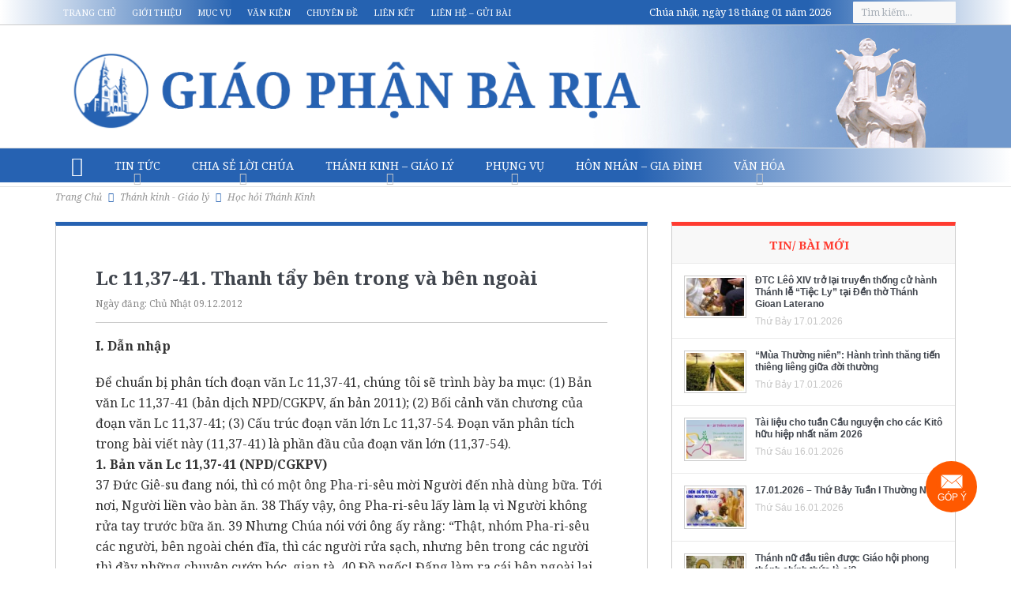

--- FILE ---
content_type: text/html; charset=utf-8
request_url: https://www.google.com/recaptcha/api2/anchor?ar=1&k=6LczghYqAAAAAJdpqcywMO4rq8lba_saMPBQIwi6&co=aHR0cDovL3d3dy5naWFvcGhhbmJhcmlhLm9yZzo4MA..&hl=vi&v=PoyoqOPhxBO7pBk68S4YbpHZ&theme=light&size=normal&anchor-ms=20000&execute-ms=30000&cb=uqp7bowvnfsh
body_size: 49575
content:
<!DOCTYPE HTML><html dir="ltr" lang="vi"><head><meta http-equiv="Content-Type" content="text/html; charset=UTF-8">
<meta http-equiv="X-UA-Compatible" content="IE=edge">
<title>reCAPTCHA</title>
<style type="text/css">
/* cyrillic-ext */
@font-face {
  font-family: 'Roboto';
  font-style: normal;
  font-weight: 400;
  font-stretch: 100%;
  src: url(//fonts.gstatic.com/s/roboto/v48/KFO7CnqEu92Fr1ME7kSn66aGLdTylUAMa3GUBHMdazTgWw.woff2) format('woff2');
  unicode-range: U+0460-052F, U+1C80-1C8A, U+20B4, U+2DE0-2DFF, U+A640-A69F, U+FE2E-FE2F;
}
/* cyrillic */
@font-face {
  font-family: 'Roboto';
  font-style: normal;
  font-weight: 400;
  font-stretch: 100%;
  src: url(//fonts.gstatic.com/s/roboto/v48/KFO7CnqEu92Fr1ME7kSn66aGLdTylUAMa3iUBHMdazTgWw.woff2) format('woff2');
  unicode-range: U+0301, U+0400-045F, U+0490-0491, U+04B0-04B1, U+2116;
}
/* greek-ext */
@font-face {
  font-family: 'Roboto';
  font-style: normal;
  font-weight: 400;
  font-stretch: 100%;
  src: url(//fonts.gstatic.com/s/roboto/v48/KFO7CnqEu92Fr1ME7kSn66aGLdTylUAMa3CUBHMdazTgWw.woff2) format('woff2');
  unicode-range: U+1F00-1FFF;
}
/* greek */
@font-face {
  font-family: 'Roboto';
  font-style: normal;
  font-weight: 400;
  font-stretch: 100%;
  src: url(//fonts.gstatic.com/s/roboto/v48/KFO7CnqEu92Fr1ME7kSn66aGLdTylUAMa3-UBHMdazTgWw.woff2) format('woff2');
  unicode-range: U+0370-0377, U+037A-037F, U+0384-038A, U+038C, U+038E-03A1, U+03A3-03FF;
}
/* math */
@font-face {
  font-family: 'Roboto';
  font-style: normal;
  font-weight: 400;
  font-stretch: 100%;
  src: url(//fonts.gstatic.com/s/roboto/v48/KFO7CnqEu92Fr1ME7kSn66aGLdTylUAMawCUBHMdazTgWw.woff2) format('woff2');
  unicode-range: U+0302-0303, U+0305, U+0307-0308, U+0310, U+0312, U+0315, U+031A, U+0326-0327, U+032C, U+032F-0330, U+0332-0333, U+0338, U+033A, U+0346, U+034D, U+0391-03A1, U+03A3-03A9, U+03B1-03C9, U+03D1, U+03D5-03D6, U+03F0-03F1, U+03F4-03F5, U+2016-2017, U+2034-2038, U+203C, U+2040, U+2043, U+2047, U+2050, U+2057, U+205F, U+2070-2071, U+2074-208E, U+2090-209C, U+20D0-20DC, U+20E1, U+20E5-20EF, U+2100-2112, U+2114-2115, U+2117-2121, U+2123-214F, U+2190, U+2192, U+2194-21AE, U+21B0-21E5, U+21F1-21F2, U+21F4-2211, U+2213-2214, U+2216-22FF, U+2308-230B, U+2310, U+2319, U+231C-2321, U+2336-237A, U+237C, U+2395, U+239B-23B7, U+23D0, U+23DC-23E1, U+2474-2475, U+25AF, U+25B3, U+25B7, U+25BD, U+25C1, U+25CA, U+25CC, U+25FB, U+266D-266F, U+27C0-27FF, U+2900-2AFF, U+2B0E-2B11, U+2B30-2B4C, U+2BFE, U+3030, U+FF5B, U+FF5D, U+1D400-1D7FF, U+1EE00-1EEFF;
}
/* symbols */
@font-face {
  font-family: 'Roboto';
  font-style: normal;
  font-weight: 400;
  font-stretch: 100%;
  src: url(//fonts.gstatic.com/s/roboto/v48/KFO7CnqEu92Fr1ME7kSn66aGLdTylUAMaxKUBHMdazTgWw.woff2) format('woff2');
  unicode-range: U+0001-000C, U+000E-001F, U+007F-009F, U+20DD-20E0, U+20E2-20E4, U+2150-218F, U+2190, U+2192, U+2194-2199, U+21AF, U+21E6-21F0, U+21F3, U+2218-2219, U+2299, U+22C4-22C6, U+2300-243F, U+2440-244A, U+2460-24FF, U+25A0-27BF, U+2800-28FF, U+2921-2922, U+2981, U+29BF, U+29EB, U+2B00-2BFF, U+4DC0-4DFF, U+FFF9-FFFB, U+10140-1018E, U+10190-1019C, U+101A0, U+101D0-101FD, U+102E0-102FB, U+10E60-10E7E, U+1D2C0-1D2D3, U+1D2E0-1D37F, U+1F000-1F0FF, U+1F100-1F1AD, U+1F1E6-1F1FF, U+1F30D-1F30F, U+1F315, U+1F31C, U+1F31E, U+1F320-1F32C, U+1F336, U+1F378, U+1F37D, U+1F382, U+1F393-1F39F, U+1F3A7-1F3A8, U+1F3AC-1F3AF, U+1F3C2, U+1F3C4-1F3C6, U+1F3CA-1F3CE, U+1F3D4-1F3E0, U+1F3ED, U+1F3F1-1F3F3, U+1F3F5-1F3F7, U+1F408, U+1F415, U+1F41F, U+1F426, U+1F43F, U+1F441-1F442, U+1F444, U+1F446-1F449, U+1F44C-1F44E, U+1F453, U+1F46A, U+1F47D, U+1F4A3, U+1F4B0, U+1F4B3, U+1F4B9, U+1F4BB, U+1F4BF, U+1F4C8-1F4CB, U+1F4D6, U+1F4DA, U+1F4DF, U+1F4E3-1F4E6, U+1F4EA-1F4ED, U+1F4F7, U+1F4F9-1F4FB, U+1F4FD-1F4FE, U+1F503, U+1F507-1F50B, U+1F50D, U+1F512-1F513, U+1F53E-1F54A, U+1F54F-1F5FA, U+1F610, U+1F650-1F67F, U+1F687, U+1F68D, U+1F691, U+1F694, U+1F698, U+1F6AD, U+1F6B2, U+1F6B9-1F6BA, U+1F6BC, U+1F6C6-1F6CF, U+1F6D3-1F6D7, U+1F6E0-1F6EA, U+1F6F0-1F6F3, U+1F6F7-1F6FC, U+1F700-1F7FF, U+1F800-1F80B, U+1F810-1F847, U+1F850-1F859, U+1F860-1F887, U+1F890-1F8AD, U+1F8B0-1F8BB, U+1F8C0-1F8C1, U+1F900-1F90B, U+1F93B, U+1F946, U+1F984, U+1F996, U+1F9E9, U+1FA00-1FA6F, U+1FA70-1FA7C, U+1FA80-1FA89, U+1FA8F-1FAC6, U+1FACE-1FADC, U+1FADF-1FAE9, U+1FAF0-1FAF8, U+1FB00-1FBFF;
}
/* vietnamese */
@font-face {
  font-family: 'Roboto';
  font-style: normal;
  font-weight: 400;
  font-stretch: 100%;
  src: url(//fonts.gstatic.com/s/roboto/v48/KFO7CnqEu92Fr1ME7kSn66aGLdTylUAMa3OUBHMdazTgWw.woff2) format('woff2');
  unicode-range: U+0102-0103, U+0110-0111, U+0128-0129, U+0168-0169, U+01A0-01A1, U+01AF-01B0, U+0300-0301, U+0303-0304, U+0308-0309, U+0323, U+0329, U+1EA0-1EF9, U+20AB;
}
/* latin-ext */
@font-face {
  font-family: 'Roboto';
  font-style: normal;
  font-weight: 400;
  font-stretch: 100%;
  src: url(//fonts.gstatic.com/s/roboto/v48/KFO7CnqEu92Fr1ME7kSn66aGLdTylUAMa3KUBHMdazTgWw.woff2) format('woff2');
  unicode-range: U+0100-02BA, U+02BD-02C5, U+02C7-02CC, U+02CE-02D7, U+02DD-02FF, U+0304, U+0308, U+0329, U+1D00-1DBF, U+1E00-1E9F, U+1EF2-1EFF, U+2020, U+20A0-20AB, U+20AD-20C0, U+2113, U+2C60-2C7F, U+A720-A7FF;
}
/* latin */
@font-face {
  font-family: 'Roboto';
  font-style: normal;
  font-weight: 400;
  font-stretch: 100%;
  src: url(//fonts.gstatic.com/s/roboto/v48/KFO7CnqEu92Fr1ME7kSn66aGLdTylUAMa3yUBHMdazQ.woff2) format('woff2');
  unicode-range: U+0000-00FF, U+0131, U+0152-0153, U+02BB-02BC, U+02C6, U+02DA, U+02DC, U+0304, U+0308, U+0329, U+2000-206F, U+20AC, U+2122, U+2191, U+2193, U+2212, U+2215, U+FEFF, U+FFFD;
}
/* cyrillic-ext */
@font-face {
  font-family: 'Roboto';
  font-style: normal;
  font-weight: 500;
  font-stretch: 100%;
  src: url(//fonts.gstatic.com/s/roboto/v48/KFO7CnqEu92Fr1ME7kSn66aGLdTylUAMa3GUBHMdazTgWw.woff2) format('woff2');
  unicode-range: U+0460-052F, U+1C80-1C8A, U+20B4, U+2DE0-2DFF, U+A640-A69F, U+FE2E-FE2F;
}
/* cyrillic */
@font-face {
  font-family: 'Roboto';
  font-style: normal;
  font-weight: 500;
  font-stretch: 100%;
  src: url(//fonts.gstatic.com/s/roboto/v48/KFO7CnqEu92Fr1ME7kSn66aGLdTylUAMa3iUBHMdazTgWw.woff2) format('woff2');
  unicode-range: U+0301, U+0400-045F, U+0490-0491, U+04B0-04B1, U+2116;
}
/* greek-ext */
@font-face {
  font-family: 'Roboto';
  font-style: normal;
  font-weight: 500;
  font-stretch: 100%;
  src: url(//fonts.gstatic.com/s/roboto/v48/KFO7CnqEu92Fr1ME7kSn66aGLdTylUAMa3CUBHMdazTgWw.woff2) format('woff2');
  unicode-range: U+1F00-1FFF;
}
/* greek */
@font-face {
  font-family: 'Roboto';
  font-style: normal;
  font-weight: 500;
  font-stretch: 100%;
  src: url(//fonts.gstatic.com/s/roboto/v48/KFO7CnqEu92Fr1ME7kSn66aGLdTylUAMa3-UBHMdazTgWw.woff2) format('woff2');
  unicode-range: U+0370-0377, U+037A-037F, U+0384-038A, U+038C, U+038E-03A1, U+03A3-03FF;
}
/* math */
@font-face {
  font-family: 'Roboto';
  font-style: normal;
  font-weight: 500;
  font-stretch: 100%;
  src: url(//fonts.gstatic.com/s/roboto/v48/KFO7CnqEu92Fr1ME7kSn66aGLdTylUAMawCUBHMdazTgWw.woff2) format('woff2');
  unicode-range: U+0302-0303, U+0305, U+0307-0308, U+0310, U+0312, U+0315, U+031A, U+0326-0327, U+032C, U+032F-0330, U+0332-0333, U+0338, U+033A, U+0346, U+034D, U+0391-03A1, U+03A3-03A9, U+03B1-03C9, U+03D1, U+03D5-03D6, U+03F0-03F1, U+03F4-03F5, U+2016-2017, U+2034-2038, U+203C, U+2040, U+2043, U+2047, U+2050, U+2057, U+205F, U+2070-2071, U+2074-208E, U+2090-209C, U+20D0-20DC, U+20E1, U+20E5-20EF, U+2100-2112, U+2114-2115, U+2117-2121, U+2123-214F, U+2190, U+2192, U+2194-21AE, U+21B0-21E5, U+21F1-21F2, U+21F4-2211, U+2213-2214, U+2216-22FF, U+2308-230B, U+2310, U+2319, U+231C-2321, U+2336-237A, U+237C, U+2395, U+239B-23B7, U+23D0, U+23DC-23E1, U+2474-2475, U+25AF, U+25B3, U+25B7, U+25BD, U+25C1, U+25CA, U+25CC, U+25FB, U+266D-266F, U+27C0-27FF, U+2900-2AFF, U+2B0E-2B11, U+2B30-2B4C, U+2BFE, U+3030, U+FF5B, U+FF5D, U+1D400-1D7FF, U+1EE00-1EEFF;
}
/* symbols */
@font-face {
  font-family: 'Roboto';
  font-style: normal;
  font-weight: 500;
  font-stretch: 100%;
  src: url(//fonts.gstatic.com/s/roboto/v48/KFO7CnqEu92Fr1ME7kSn66aGLdTylUAMaxKUBHMdazTgWw.woff2) format('woff2');
  unicode-range: U+0001-000C, U+000E-001F, U+007F-009F, U+20DD-20E0, U+20E2-20E4, U+2150-218F, U+2190, U+2192, U+2194-2199, U+21AF, U+21E6-21F0, U+21F3, U+2218-2219, U+2299, U+22C4-22C6, U+2300-243F, U+2440-244A, U+2460-24FF, U+25A0-27BF, U+2800-28FF, U+2921-2922, U+2981, U+29BF, U+29EB, U+2B00-2BFF, U+4DC0-4DFF, U+FFF9-FFFB, U+10140-1018E, U+10190-1019C, U+101A0, U+101D0-101FD, U+102E0-102FB, U+10E60-10E7E, U+1D2C0-1D2D3, U+1D2E0-1D37F, U+1F000-1F0FF, U+1F100-1F1AD, U+1F1E6-1F1FF, U+1F30D-1F30F, U+1F315, U+1F31C, U+1F31E, U+1F320-1F32C, U+1F336, U+1F378, U+1F37D, U+1F382, U+1F393-1F39F, U+1F3A7-1F3A8, U+1F3AC-1F3AF, U+1F3C2, U+1F3C4-1F3C6, U+1F3CA-1F3CE, U+1F3D4-1F3E0, U+1F3ED, U+1F3F1-1F3F3, U+1F3F5-1F3F7, U+1F408, U+1F415, U+1F41F, U+1F426, U+1F43F, U+1F441-1F442, U+1F444, U+1F446-1F449, U+1F44C-1F44E, U+1F453, U+1F46A, U+1F47D, U+1F4A3, U+1F4B0, U+1F4B3, U+1F4B9, U+1F4BB, U+1F4BF, U+1F4C8-1F4CB, U+1F4D6, U+1F4DA, U+1F4DF, U+1F4E3-1F4E6, U+1F4EA-1F4ED, U+1F4F7, U+1F4F9-1F4FB, U+1F4FD-1F4FE, U+1F503, U+1F507-1F50B, U+1F50D, U+1F512-1F513, U+1F53E-1F54A, U+1F54F-1F5FA, U+1F610, U+1F650-1F67F, U+1F687, U+1F68D, U+1F691, U+1F694, U+1F698, U+1F6AD, U+1F6B2, U+1F6B9-1F6BA, U+1F6BC, U+1F6C6-1F6CF, U+1F6D3-1F6D7, U+1F6E0-1F6EA, U+1F6F0-1F6F3, U+1F6F7-1F6FC, U+1F700-1F7FF, U+1F800-1F80B, U+1F810-1F847, U+1F850-1F859, U+1F860-1F887, U+1F890-1F8AD, U+1F8B0-1F8BB, U+1F8C0-1F8C1, U+1F900-1F90B, U+1F93B, U+1F946, U+1F984, U+1F996, U+1F9E9, U+1FA00-1FA6F, U+1FA70-1FA7C, U+1FA80-1FA89, U+1FA8F-1FAC6, U+1FACE-1FADC, U+1FADF-1FAE9, U+1FAF0-1FAF8, U+1FB00-1FBFF;
}
/* vietnamese */
@font-face {
  font-family: 'Roboto';
  font-style: normal;
  font-weight: 500;
  font-stretch: 100%;
  src: url(//fonts.gstatic.com/s/roboto/v48/KFO7CnqEu92Fr1ME7kSn66aGLdTylUAMa3OUBHMdazTgWw.woff2) format('woff2');
  unicode-range: U+0102-0103, U+0110-0111, U+0128-0129, U+0168-0169, U+01A0-01A1, U+01AF-01B0, U+0300-0301, U+0303-0304, U+0308-0309, U+0323, U+0329, U+1EA0-1EF9, U+20AB;
}
/* latin-ext */
@font-face {
  font-family: 'Roboto';
  font-style: normal;
  font-weight: 500;
  font-stretch: 100%;
  src: url(//fonts.gstatic.com/s/roboto/v48/KFO7CnqEu92Fr1ME7kSn66aGLdTylUAMa3KUBHMdazTgWw.woff2) format('woff2');
  unicode-range: U+0100-02BA, U+02BD-02C5, U+02C7-02CC, U+02CE-02D7, U+02DD-02FF, U+0304, U+0308, U+0329, U+1D00-1DBF, U+1E00-1E9F, U+1EF2-1EFF, U+2020, U+20A0-20AB, U+20AD-20C0, U+2113, U+2C60-2C7F, U+A720-A7FF;
}
/* latin */
@font-face {
  font-family: 'Roboto';
  font-style: normal;
  font-weight: 500;
  font-stretch: 100%;
  src: url(//fonts.gstatic.com/s/roboto/v48/KFO7CnqEu92Fr1ME7kSn66aGLdTylUAMa3yUBHMdazQ.woff2) format('woff2');
  unicode-range: U+0000-00FF, U+0131, U+0152-0153, U+02BB-02BC, U+02C6, U+02DA, U+02DC, U+0304, U+0308, U+0329, U+2000-206F, U+20AC, U+2122, U+2191, U+2193, U+2212, U+2215, U+FEFF, U+FFFD;
}
/* cyrillic-ext */
@font-face {
  font-family: 'Roboto';
  font-style: normal;
  font-weight: 900;
  font-stretch: 100%;
  src: url(//fonts.gstatic.com/s/roboto/v48/KFO7CnqEu92Fr1ME7kSn66aGLdTylUAMa3GUBHMdazTgWw.woff2) format('woff2');
  unicode-range: U+0460-052F, U+1C80-1C8A, U+20B4, U+2DE0-2DFF, U+A640-A69F, U+FE2E-FE2F;
}
/* cyrillic */
@font-face {
  font-family: 'Roboto';
  font-style: normal;
  font-weight: 900;
  font-stretch: 100%;
  src: url(//fonts.gstatic.com/s/roboto/v48/KFO7CnqEu92Fr1ME7kSn66aGLdTylUAMa3iUBHMdazTgWw.woff2) format('woff2');
  unicode-range: U+0301, U+0400-045F, U+0490-0491, U+04B0-04B1, U+2116;
}
/* greek-ext */
@font-face {
  font-family: 'Roboto';
  font-style: normal;
  font-weight: 900;
  font-stretch: 100%;
  src: url(//fonts.gstatic.com/s/roboto/v48/KFO7CnqEu92Fr1ME7kSn66aGLdTylUAMa3CUBHMdazTgWw.woff2) format('woff2');
  unicode-range: U+1F00-1FFF;
}
/* greek */
@font-face {
  font-family: 'Roboto';
  font-style: normal;
  font-weight: 900;
  font-stretch: 100%;
  src: url(//fonts.gstatic.com/s/roboto/v48/KFO7CnqEu92Fr1ME7kSn66aGLdTylUAMa3-UBHMdazTgWw.woff2) format('woff2');
  unicode-range: U+0370-0377, U+037A-037F, U+0384-038A, U+038C, U+038E-03A1, U+03A3-03FF;
}
/* math */
@font-face {
  font-family: 'Roboto';
  font-style: normal;
  font-weight: 900;
  font-stretch: 100%;
  src: url(//fonts.gstatic.com/s/roboto/v48/KFO7CnqEu92Fr1ME7kSn66aGLdTylUAMawCUBHMdazTgWw.woff2) format('woff2');
  unicode-range: U+0302-0303, U+0305, U+0307-0308, U+0310, U+0312, U+0315, U+031A, U+0326-0327, U+032C, U+032F-0330, U+0332-0333, U+0338, U+033A, U+0346, U+034D, U+0391-03A1, U+03A3-03A9, U+03B1-03C9, U+03D1, U+03D5-03D6, U+03F0-03F1, U+03F4-03F5, U+2016-2017, U+2034-2038, U+203C, U+2040, U+2043, U+2047, U+2050, U+2057, U+205F, U+2070-2071, U+2074-208E, U+2090-209C, U+20D0-20DC, U+20E1, U+20E5-20EF, U+2100-2112, U+2114-2115, U+2117-2121, U+2123-214F, U+2190, U+2192, U+2194-21AE, U+21B0-21E5, U+21F1-21F2, U+21F4-2211, U+2213-2214, U+2216-22FF, U+2308-230B, U+2310, U+2319, U+231C-2321, U+2336-237A, U+237C, U+2395, U+239B-23B7, U+23D0, U+23DC-23E1, U+2474-2475, U+25AF, U+25B3, U+25B7, U+25BD, U+25C1, U+25CA, U+25CC, U+25FB, U+266D-266F, U+27C0-27FF, U+2900-2AFF, U+2B0E-2B11, U+2B30-2B4C, U+2BFE, U+3030, U+FF5B, U+FF5D, U+1D400-1D7FF, U+1EE00-1EEFF;
}
/* symbols */
@font-face {
  font-family: 'Roboto';
  font-style: normal;
  font-weight: 900;
  font-stretch: 100%;
  src: url(//fonts.gstatic.com/s/roboto/v48/KFO7CnqEu92Fr1ME7kSn66aGLdTylUAMaxKUBHMdazTgWw.woff2) format('woff2');
  unicode-range: U+0001-000C, U+000E-001F, U+007F-009F, U+20DD-20E0, U+20E2-20E4, U+2150-218F, U+2190, U+2192, U+2194-2199, U+21AF, U+21E6-21F0, U+21F3, U+2218-2219, U+2299, U+22C4-22C6, U+2300-243F, U+2440-244A, U+2460-24FF, U+25A0-27BF, U+2800-28FF, U+2921-2922, U+2981, U+29BF, U+29EB, U+2B00-2BFF, U+4DC0-4DFF, U+FFF9-FFFB, U+10140-1018E, U+10190-1019C, U+101A0, U+101D0-101FD, U+102E0-102FB, U+10E60-10E7E, U+1D2C0-1D2D3, U+1D2E0-1D37F, U+1F000-1F0FF, U+1F100-1F1AD, U+1F1E6-1F1FF, U+1F30D-1F30F, U+1F315, U+1F31C, U+1F31E, U+1F320-1F32C, U+1F336, U+1F378, U+1F37D, U+1F382, U+1F393-1F39F, U+1F3A7-1F3A8, U+1F3AC-1F3AF, U+1F3C2, U+1F3C4-1F3C6, U+1F3CA-1F3CE, U+1F3D4-1F3E0, U+1F3ED, U+1F3F1-1F3F3, U+1F3F5-1F3F7, U+1F408, U+1F415, U+1F41F, U+1F426, U+1F43F, U+1F441-1F442, U+1F444, U+1F446-1F449, U+1F44C-1F44E, U+1F453, U+1F46A, U+1F47D, U+1F4A3, U+1F4B0, U+1F4B3, U+1F4B9, U+1F4BB, U+1F4BF, U+1F4C8-1F4CB, U+1F4D6, U+1F4DA, U+1F4DF, U+1F4E3-1F4E6, U+1F4EA-1F4ED, U+1F4F7, U+1F4F9-1F4FB, U+1F4FD-1F4FE, U+1F503, U+1F507-1F50B, U+1F50D, U+1F512-1F513, U+1F53E-1F54A, U+1F54F-1F5FA, U+1F610, U+1F650-1F67F, U+1F687, U+1F68D, U+1F691, U+1F694, U+1F698, U+1F6AD, U+1F6B2, U+1F6B9-1F6BA, U+1F6BC, U+1F6C6-1F6CF, U+1F6D3-1F6D7, U+1F6E0-1F6EA, U+1F6F0-1F6F3, U+1F6F7-1F6FC, U+1F700-1F7FF, U+1F800-1F80B, U+1F810-1F847, U+1F850-1F859, U+1F860-1F887, U+1F890-1F8AD, U+1F8B0-1F8BB, U+1F8C0-1F8C1, U+1F900-1F90B, U+1F93B, U+1F946, U+1F984, U+1F996, U+1F9E9, U+1FA00-1FA6F, U+1FA70-1FA7C, U+1FA80-1FA89, U+1FA8F-1FAC6, U+1FACE-1FADC, U+1FADF-1FAE9, U+1FAF0-1FAF8, U+1FB00-1FBFF;
}
/* vietnamese */
@font-face {
  font-family: 'Roboto';
  font-style: normal;
  font-weight: 900;
  font-stretch: 100%;
  src: url(//fonts.gstatic.com/s/roboto/v48/KFO7CnqEu92Fr1ME7kSn66aGLdTylUAMa3OUBHMdazTgWw.woff2) format('woff2');
  unicode-range: U+0102-0103, U+0110-0111, U+0128-0129, U+0168-0169, U+01A0-01A1, U+01AF-01B0, U+0300-0301, U+0303-0304, U+0308-0309, U+0323, U+0329, U+1EA0-1EF9, U+20AB;
}
/* latin-ext */
@font-face {
  font-family: 'Roboto';
  font-style: normal;
  font-weight: 900;
  font-stretch: 100%;
  src: url(//fonts.gstatic.com/s/roboto/v48/KFO7CnqEu92Fr1ME7kSn66aGLdTylUAMa3KUBHMdazTgWw.woff2) format('woff2');
  unicode-range: U+0100-02BA, U+02BD-02C5, U+02C7-02CC, U+02CE-02D7, U+02DD-02FF, U+0304, U+0308, U+0329, U+1D00-1DBF, U+1E00-1E9F, U+1EF2-1EFF, U+2020, U+20A0-20AB, U+20AD-20C0, U+2113, U+2C60-2C7F, U+A720-A7FF;
}
/* latin */
@font-face {
  font-family: 'Roboto';
  font-style: normal;
  font-weight: 900;
  font-stretch: 100%;
  src: url(//fonts.gstatic.com/s/roboto/v48/KFO7CnqEu92Fr1ME7kSn66aGLdTylUAMa3yUBHMdazQ.woff2) format('woff2');
  unicode-range: U+0000-00FF, U+0131, U+0152-0153, U+02BB-02BC, U+02C6, U+02DA, U+02DC, U+0304, U+0308, U+0329, U+2000-206F, U+20AC, U+2122, U+2191, U+2193, U+2212, U+2215, U+FEFF, U+FFFD;
}

</style>
<link rel="stylesheet" type="text/css" href="https://www.gstatic.com/recaptcha/releases/PoyoqOPhxBO7pBk68S4YbpHZ/styles__ltr.css">
<script nonce="fDt9_9FcEyCkxX4R6B90JQ" type="text/javascript">window['__recaptcha_api'] = 'https://www.google.com/recaptcha/api2/';</script>
<script type="text/javascript" src="https://www.gstatic.com/recaptcha/releases/PoyoqOPhxBO7pBk68S4YbpHZ/recaptcha__vi.js" nonce="fDt9_9FcEyCkxX4R6B90JQ">
      
    </script></head>
<body><div id="rc-anchor-alert" class="rc-anchor-alert"></div>
<input type="hidden" id="recaptcha-token" value="[base64]">
<script type="text/javascript" nonce="fDt9_9FcEyCkxX4R6B90JQ">
      recaptcha.anchor.Main.init("[\x22ainput\x22,[\x22bgdata\x22,\x22\x22,\[base64]/[base64]/[base64]/[base64]/cjw8ejpyPj4+eil9Y2F0Y2gobCl7dGhyb3cgbDt9fSxIPWZ1bmN0aW9uKHcsdCx6KXtpZih3PT0xOTR8fHc9PTIwOCl0LnZbd10/dC52W3ddLmNvbmNhdCh6KTp0LnZbd109b2Yoeix0KTtlbHNle2lmKHQuYkImJnchPTMxNylyZXR1cm47dz09NjZ8fHc9PTEyMnx8dz09NDcwfHx3PT00NHx8dz09NDE2fHx3PT0zOTd8fHc9PTQyMXx8dz09Njh8fHc9PTcwfHx3PT0xODQ/[base64]/[base64]/[base64]/bmV3IGRbVl0oSlswXSk6cD09Mj9uZXcgZFtWXShKWzBdLEpbMV0pOnA9PTM/bmV3IGRbVl0oSlswXSxKWzFdLEpbMl0pOnA9PTQ/[base64]/[base64]/[base64]/[base64]\x22,\[base64]\\u003d\x22,\[base64]/CBjCv8OjXsOowpllw7/DqDZdw5Ffw6nDkmDDrTTCpcKpwotUBcOfJsKfFiLCtMKaZsKgw6Flw4vCnw9iwoYHNmnDshJkw4w7LgZNeG/CrcK/wpzDp8ODcBdjwoLCpkUVVMO9LTlEw49WwrHCj07Cs3jDsUzCgcONwosEw4drwqHCgMODV8OIdADCrcK4wqYiw4JWw7dpw7VRw4QlwrRaw5QGP0JXw6sMG2UYXS/[base64]/XQXCqMK1w541wp7CtcK7wqIKwoFWw55gNsKaw4kbccKWw6MeLUTDsTxkBTfCkHHCplgHw5vCvA3DrcK+w7zDhx46ZsKBc0c8TsOdccOMw5DDqcO3w6cRw4XCnsOAXWjDtmVDwqfDo1gkWsKSwrZnwoHCnQrDnn9xWRMcw5LDrMOhw7xCwpJ/[base64]/DpsKbfsOMH8KNw6kzJGIHw6LDp1zCnMKQw67CtBnCkCHDrgVtw4LCkMOfwqYIX8Kkw4LCtRDDrsO/NyPDnsO6woIHcBZmNsKEFhZFw7F9Y8OZwqTCisKbCsKvw73DgsKywpzCtwtLwqBBwokww7/CiMORbk/CpnLCi8KnRw08wopFwqJQE8KOdjc2wr/ClMOew6soBiQIbsKIbsKLfsKiSh89w7gfw6FaLcKeTMORF8O7YcO6w4Fdw6fChsKhw5fCunAREsOowoIow7PCpcOkwpoQwpphc3pnSMOew50yw4guSjLDglbDmcOQHmTDocOzwrbCnhDDonZRVg8sOk/CrDbCn8KEejZ8wq/DrsKdISIsKMOrAHQmwq9Dw5lrC8OFw5XChj8qwoQjGWvDmQvDp8O1w6wnEsOtb8Onwqk1aD7DjsKLwp3DncKswr/[base64]/DhhMtwpvDmcOyDMKXw5R3IgAPw4tpwqrCpcOfwqjDph7CuMOWMwLDuMK0w5LDugA4wpVxwr81CcK3w6Msw6fChCoOHDxJwqrCgV7CrGZbwqwywoLCssKGIcKkw7A9w6RmLsOkw7B9w6M9w77Dig3CosKew5MEECp/wplhG17CkFDDikkEGzlRwqEQI28FwoYDG8KnQ8Kdw7LCqW/[base64]/Cp8KmwqLCmHzDtcKhwrN9dcO1wq10wpHCqVfCmgfDuMK5AibCsCDCisObE2DDhcOWw4zCiWdpMcOwUy/DhsKgVsO7QsKew6kewoFAwq/CucKvwqTCosKwwrwOwr/[base64]/Dl8KFRVjDkgYZIGDDtArChsOtwoc3HyprMMKqw7TCgz8Bwo7CisK5w5wiwpFCw6MbwrAwFMKGwqbClcOXwrN3KA0pf8OLdHrCr8KfAsO3w5cNw4gHw7NeGnEsw6HDssOCwqDCsAk1w4otw4Rww7ctwrvCimzCmg/Dm8KGRCfCuMOuRy7CgMKsCjbDssOqSCJHVUM5wobDlS1BwpEZw4VAw6Avw4ZPRzfCgkIgM8KYwrzCpcKRbsKoDxvDv1sQw5QgwozCosOxbUMDw7/DgMK1J1rDnsKIw43CiUPDisKHwr1MMsKYw6Fefz7DmsKywpnDiBHDjC7Dj8OiXmfCn8O4bXrDhMKXw5g1w5vCoiRHw7rCnU/DuzzCncOVwqHDuShyw43DncKywpHDs3PCusKmw4PDg8OIe8KSISM9H8OZbFVHFnIcw4RYwpnDqUDChHjDu8KIExTDpkzCssOyCcK8w47Cv8O3w64KwrDDjX7CkUo7ZmYzw7/[base64]/DuQs+NgZUwowNR8K8w6PDgGvDkcK7w5fDnFUEWcOiHsKfGm3CoxvCmBAuNxTDuktnHMO0IS/CucOiwr1QHFbCtWjDpx7CnMK2PMKJPsKtw6TDncOEwroFDUpxw7XCusOWM8O8BBorw7hHw7PCkyQbw7zChcK/wpvCvcK0w4FNEXhLG8OUHcKcw7TCosOPLTvDm8KSw646acKmwrd3w6wnw73ChsOSI8KUL3xmWMKTdTzCs8KPL31dwo0NwrpIdMOTTcKrfQ4Ow5stw6TCu8KyTQHDucOgwpbDiXJ/A8OhJERAPMKSPmDCkMK6UsOdZ8KuD3TChTbCiMKRZHYQTRF7woY6cTFPw5vChRfCmyzClALDmCUzJ8OgPSs9w6x9w5LDhsKww4nCn8KoWTcIw7bDgGwMwo4xRztTezjCgwfCn0LCqsKEwqMewoXChMOFwqxoJTscUsOow4nCmgnDnUbCtcKHG8KOwo/DlkrCmcKuesKrw6AnQRd/QcKYw5hOe0zDr8OmEsOEw4nDpWQreX7CriV3woZvw5rDliLChREywqHDn8Kew4lHwrPCvTceJcO3bUgYwoJZIsK4ZgbCs8KLYhHDsHg9wptGRsK7A8K1w4s/[base64]/DvcKxScOGw5IuCcK+w4g8worCrsOXVMO5CEPDhjItZ8OCw7Mdwrkrw4l0w5drwo/[base64]/BnHDvMOGZcK0w7nDo2JrK1HCocOIYkPCgVdhw6nDtcK9U2fDusO6woMbwrExPMKjGcKud23CjXnCijwow4RfYCvCn8KXw4nCv8Orw5XCrMOiw6txwodNwobChsKVwp7CvMOOwoMOw7XCmwnCjUZSw4vCsMKPw5nDhsOtwq/CgMKvL0/Dj8KydWs1N8KSA8KJLybCpsKDw5h7w7HChsKVwojDnBkCUMKjH8Khw67CgMKjLA7ChxxCw5/Dj8KYwqjDp8Kmw5Qmw7UqwpHDssOhwrvDh8KmPsKLQ2PDl8KZPMKcSl7Dl8KkM3PClcOZZXXCnsKoeMOXa8OXwokLw7UUw6BwwrnDuBXDhMOKUcK5w47DuhTDmwc/Cw3Cil8KVV/DjxDCq2XDmBjDt8Kbw45Pw5bCl8ObwoMfw60lR0RnwogvJMOwTcO1J8KvwqQuw48Zw5LCuR/[base64]/Fj4zd8OrHyLDjnTCiiJkDj4gwpBjwp/CuC3DihXDvHxdwojCmmPDsChmwqoFw5nCui7DnMK2w4wSC1Q9GsKAwpXChsOXw6zDhsO0wrTClEV4WMOKw7hSw6bDj8KpcmAhwqvCjXh+R8Kqw4/DpMOeIMOVw7M1M8OfUcKaMXYGw4wrAsOwwofDgAnCo8OrdDQVTj8aw7bCrRtWwrbDqB1XX8Okwpx+VMKVw4vDi1LDjcOMwqrDrg50KTXDi8KKFULDh0ZYPn3DoMOAwpbDncONwobCoz/CvsOALjnClsKnwpYyw43Dh2dlw6coHcK5UMKYwrHDvMKAIUJ5w5fDmxE0VhF/RcKywp5QYcO1wo/CnRDDrz53UMKVGETCt8ONworCtcOtwqvDoxhDXRdxZiVDCcKgw6lzX2TDgsOPXsKiSyrDkAnDpCbDlMOnw7DDv3TDrMOGw6LDs8O4EMOZLMOaKU/CqEAybMKlw5fDk8KXwpzDi8KBw7cuwqhfw6TCkMK0ScK3wozCgEbCl8ObSl/[base64]/[base64]/Cm14hAsOII09uw5XCt8K8w7nCt8OJwofDk8KWwpsuw51/S8Kzw7LCmxENfGIJwpIlKsKuw4PDkcOaw5MswrXCucOlMsOWw5fCm8KDT1LCmMObwrx4w5xrw6pKJS0lwpdTLXcNBsKgTVXDjEU9KWUXw5zDhcOdLsO+HsO3wr4kw7Z4wrHCssKUwrPDqsKsDynCr2TCtzJdJC/CucOlw6kcSSwJw5DChUMAwpDCjMK3NcOXwooOwqpqwooNwowMwqTCgVLDp3HCkiHDqB3DrDAsJcKeAsKVf03DsgXDrQYEA8KLwq/CgcK8w4RIN8K4VMOfw6XCj8K0KBTDjcOJwrxow4lIw4LCksO0bU7DlMK1CcOyw6zDgMKTwqEBwq88Ag7CgMKbYU7CiRfCqRUDVkd+W8O0w7PDrmV/[base64]/Dj3UZeMKkCx4wwrxsIHfCmQXDpsOYwo0AwpjCisKIwq/DvGbDpmoxw4ctPMKuw4pTwqTDnMOvOcOTw4jCkDwfw5EiNcKNw496ZX0bw5XDqsKfBMOYw5QGSArCssOMU8KYw5PCicOOw7NHKMOHw7PCjcKsacKcewTCoMOTwqHConjDvTHCssK8wo3CtcO2R8O2wrjCq8O/[base64]/DsMKRMcO1wrLDtRopR8KAwoNPw5gUw6AuwrMVKR/DqSnClsOpGsOKwp8JSMO7wobCtsO0woghwosKRB4VwoPDuMOiJQtCUVDChMOXw6Edw6A2WXcpwq/CnsKYwqjDuUDDjsOPwqw2IcO4anZxCx90w6bDhFjCrsOBasOiwq4Zw78iwrEbe3/CnHQtHnMaXQnCgg3DnsOjwq5hwqLCq8OSZ8Kqw5Mpw7bDu1fDlkfDoDVrXlpjHsOYEVZmwrfDqg01AcOow5IhcgLDlSJ/w4xWwrdZExLCsDcSw6fClcKQwr53TMK+w5FbLx/ClHd1G3JkwqzCl8K+El0xw6vDtsKuwp3CnMO5DcOXw6rDnsOWwo1Lw6zCmsOSwpk1woDCs8Oww73DmBdAw6HCrR/Dl8KNM2TCowLDmE/ClT9dKMKKAUnDvTo3w5tOw69HwpbCrEIswoRSwoXDosKIwoNvwp3Dr8OmGBVhP8KAXMOtI8Kjw4fCtH/Cv3PCvyIuwojCswjDunMVasKlw5bCpMKpw4LCqMOKw5nChcOrasORwqfDtw/DiRLDocKLbsKPBMOTFTREwqXDgnXCtsKOHcO4VMKCbA0TH8OJH8OzJyvDsRwGWcOpw6rCrMOpw6PCmzAEwr8UwrcnwoJZwpXCsxTDpj8Ow5PDiSXCgMOvfBN/w4xfw6MqwqQME8KLwqE2BcKQwoTCg8KqesO+fTcAw5/ClMKeKQ9zGi7Cg8K0w5fCmXfDoDTCiMKzCB3DusOUw4XCiAkVdsOQwrYSQ2oxYcOkwoDDqBXDrG43wrxqfMKebiRWwqnDksKKTWcYbhDDpMK6M2TCrQLDmcKEOcOgXjg/[base64]/DjU/[base64]/PMORMMKTGMOLwpMkfjjCrUfCgcKyW8OMGyTDtk4mCAtkwrIIw5rDi8Kfw4t4WMOcwpxhw4bCvRBjw5TDoTbDhMO7IS99wr5AVkhmw6LCrVrCjsKLJ8KcD3ByUcKMwpjCjQjDnsK3dMOWw7fCsULDowt/[base64]/DucO1KzXDuMKrw4x4w43Dn3o4w7VFc8KBw7DCpMKBfMKCCwLCqQtmSmHCj8KgPHvDhkTCocKrwqLDq8Kuw7sQVTDDkVfCulI7wqd/[base64]/Du8KWIwLCqwd6w6rDrxnDm0Iiwohaw6TCslkNMCYww53ChHZXwq3Ch8Kvw7oVw6AdworCrcOraCI/UQ7DnXwPXsKGGcKhZkTCr8KiWm5UwoDDlcOvw6bDgSTDl8KtElUswp8MwpvCnA7Cr8OMw4XDvsOgw6TDgsKWw6xfc8KlX11hwphGciFkwo0KwqzChMKZw7V9NsOua8OCAsKHI1LChVTCjwIjw4zDq8OiYwpjAmTDhTMIIkTCo8KJQWjDtn3Dm3LCoFklw4YkVB/CjsO0HMOcwonCkcKVwoPDkEcDKsO1GifCv8Omw4bCjT/DmTPDl8OkOMO3ZcKFwqddwq3CsUlmA3Zlw6x7wrlGG0NiVmN/w440w6F3w53DhkElBXPCnsKYw6RXw51Bw5rCicK9wq3DnMOPUMONV1xWwqVUw7wcwrsOwoQfwoXDvWXCt2nCnsKBw5l/BxEiwqfDrMKWSMOJY2UBwp0UEwModcORZzwcR8OkK8Oaw5PCk8KrZ2fClsO6TVVbYF9Rw4rCrh3Do3/Dj3MLacKCWAjDl25sW8KqPMOQAsONw6XDnsOAcUg3wrnCq8KRw51efBEXATLCtT46w47CmsK6AFnCollRSkrDtUrDs8KvFCpZHUbDvXt0w4kkwojCssOCwpPCp1fDosKHCMO+w7vCjgE6wrLCpm/[base64]/[base64]/[base64]/WjzDhFs6wrjCjzrCtAMDw4NzOMOHwonCjcOww5HCjcKPA2zDpH8aw6zDgsOyCMOGw7cIw5bDhkLDmXzDvmzCiXlreMOVbivDpzZXw7jDq1IYw61Jw6sxO0XDscO6JsKBS8KddMO3fsONQsOjQmp8A8KAScOAVUZow5DCvQzChFnClj/Cs2LDtE9CwqkJEsOSdn8pwoPDhQpmLGrCtkB2wo7DtnLDlsKLw6/DuGMrw6bDvBgrwrvDvMOdwqTDqcK2LUrCk8K0KhJYwp9uwo1UwqHDrxnCqjDDpVthccKew7szW8K2wq4Tc1nDp8ONNjRnK8KGw7DCvgLCrwkCC2hVw7fClsOJR8Oiw4xxwrV0wrMpw55oW8KMw67DmcO3DWXDgsOYwp/ChsOJCUHClsKlwqDCpVLDql3Dv8K5ZSI/W8KtwpQbw6TDrEDCgsOiFcO1QBbDu3DDhcKxEMODN0Ivw401S8OmwpgpMMO9IRwvwprCk8OOw6VSwqg5NWfDoEsqwq/DrcKawpbDlMKowoN6RxLCmsKCL3ApwrXDqMK1Bz08K8OEwp3CrkTDlsKBeFsDwrvCnsKLO8O2Y27CmcORw4PChsKnw7fDg0R+w59aThFfw6dmSA0SNnnDlsOjDn3Ds3DChUrCksO9LWHCoMKNPB7CoXfCn19YfMOMwrLDqk/DukgkEEDDszjCq8K5wr19JkAXcMOhAsKKw4vCnsO2I13DmDzChMOJN8O4w43Di8KjezfDtUTCmFxXw73Cg8KvRsOWXWluR0zDosKoJsOgdsKqFUbCh8KvBMKLHy/DmynDhcObPsKHw7Vuw5bChMKOw4/DoExJJDPDkjQuwo3DqMO9X8KXw5vDhS7Cl8K4w6nDg8KbL2vCpcOoGB8mwo02B1nCjMOpw6fDjcO/JkV1w65hworCnmVuwp4pMB3CoxpLw7nChnnDsBfDksKoYGbCrsOUwozDicOCw5wCf3MCw40LSsO4ZcOdWmLCssOiw7DCjcOrMMOMwoh5AsOcwqPCqsK7w7IqJcK2WcK/[base64]/CgyjDs8KUdMOEw5ALRXTCksKlVCcJwrx4wpPCgMKBw4nDgMObM8KUwqRZURzDhcOPVsKgP8ONdsO0wqrDhyjCiMKdw67CokxXD0wbw55/[base64]/UsKMwrJlw6h5LMKzwr8uZsKYw5PCvXlyNjrDrzozeGtsw7zCuyLCn8KZw4HCpil1IcKpWyzCtmDDmlHDhyvDoDfDscO/w7DDkgckwocFE8ORwrzDvm7ChsOGKMO+w7nCvQZlaWTDocOwwpnDpBohHlDDn8KPWMKkwqhsw5nDgcKhQw3Cun/Dvx3Ch8Oowr3DpAFqXsOROsODD8KBw5Nlwp3ChE3DrMOmw5U9FsKRZsKPQ8KLQ8KEw4h3w41Nw65af8Ogwo/Di8K+wpN6w7fDu8K/w4V3wpYQwpM9w4/Do3t1w4QQw47Dr8KQwpfCkGrCsWLCnwXCgBfDjMOVw5rCi8OPwrsdKwgrXhBIHCnCoELDgcKpw6vDi8KAG8Kew4VtMxnCqUstQnvDhVJtbcO5NMK2MjLCiFnDgwrCmm/CmyjCpcO3KyFqw73DgsOaDUHCk8KvRcOdw45/[base64]/DpMOEW2BRKRE3w6EXBwINw7pcwrp4G8KKEsOHwrc5EUjCkRrDmHfCg8Ovw6t8exN0wqzDqsKqPMO4dsKbwqHDgcKrVncLCiTCsCfCrcKzfsKdW8KvElTDs8O7S8O3CcKrIsONw5jDpwbDil8LbMOiwqnCsRnDrCk9wqfDucO/w7/CtcK5dwDCmsKUwrkzw5zCt8Oyw53DuFzCjsKGwrLDv0HCpMK2w7vCoyjDhcKqZD7CqcKawpTDuXXDgyjCqwcrw4txO8O4S8OHwo3CrhjCi8Olw5dXUMK6wrjClcKkTXoXwp/Dsm/CusKCwrtrwpc3FcKbMMKAEMOMMQ9Bw5dIAsKXw7LCh1TCokUzwrfCisKND8Oew5kpW8KRcBMIwplPw4MaXMKLQsK6YsKaBHVewr3Do8OdEh9Pe1taAD1la2nDuUEpJMOmeMOEworDssKCYzZ9fsOvMWYOX8KTw4HCswsXwrwIRE7Cuk59bS/DhcOlwprDqsKpBlfCimRbYD3ChHnCnMKkJFHDmGsRwp/DnsOnw4jDj2TDrBI/wp/Co8OiwqI4w6TCk8O9ccOkAcKAw4LCiMOEFDI6K0PChsObBMOvwpYVDMKvPRPDu8O+AsKqChjDjHfCkcOdw7rDhkPCj8KsLMO7w5zCvCA9VDfCuwQ4wovCtsKleMODRsKbIsOtw4LDsV3DlMOuwqnCq8KjYFtlw4/Cm8O6wqXCiBI9R8Oxw4zChhZbwoDDnsKHw7rDh8OQwqbDqcOmL8OGworCrnzDh3rDgDhTw5d0wq7Cjx0fwr/DtcOQw57DuURePhh6B8KqVMK7VMOvcMKRUhNewoRow6AEwp9gD17Dmwl6HMKBLcKEw5Qzwq/[base64]/Dk8OrwrV8w6M1woxRwpxmwrfCiSxbw6QUZRwhwoXDtcKCw7DCtcKtwrjDsMKDw4IzFmE+acKlw7ELQHJoOhhGM3rDuMOwwoVOGsKSwpsWRMKbV1HCpRPDr8O7wpHDhAVaw4/CuVJEAsKrworClAQnRsOxen7CqcKjw5nDrMOkF8KIccKcwqrClwLCtxZISW7DocKAVMOzwr/CiEbClMKcw6ZkwrXCvXbCghLCn8O5asKGwpZtQ8KUw7LDusOdw4hTwoLCuGzCriZzFxgVOCQ4c8OHK2TChS7CtcOIwpjDrcKwwrgLw6LDrRViwq5NwovDgcKebQwcGsKjScOjQsOIw6PDjMOBw6LCnFzDiQ5ZCcOxDsOmbMKfEcO6w4LDm30iwr3CjGZ/wrI4w6s0w5TDusKnw7rDqwDCq1XDvsOjMT3DpHjCm8OrA0B7w7FOw6nDu8O7w6hzMBrCq8OoNkxJE24bCcOcwrVKwopiKCx8w5JBwp3CjMOww57DhMO+woJ9ZsKvw7UCw43DpsKaw4hDa8ONQQTDkMOAwqR9CsK6wrfCpsOwc8OEw6tcw7wOwqtzwr/DksKyw7oPw6LCsVXDmm4kw6jDmmPCtithUGDCnX7DicOxw53Ct3fCm8KIw4zCq2/Dv8OpYMOvw5LCk8OwbTJcwpXDpsOndWrDoSRcw5nDuxIGwpQRBUbDrVxKw7gPMCHDiw3CokPCm10pFgEJXMOBw7hbJMKlPinDu8OlwrPDtMO5bsODacODwpfDpz/DpcOsSHUOw4vDhyTCnMK/CsONPMOuw47Ds8KbO8Kxw6fCgcOJaMOUw4HCk8OMwpXCm8OTZC1Uw7LDq1nDo8Kqw5sHcMKsw6YLZsO8KcKALQrCtcKxLcOQdcKswrU+WsKgwqHDs1J+wqpKBBs/KsOQQgXCsVwVH8OyTMO7wrbDqQLCtHvDlWQ1w5zCskUSwqnCsyByGBrDu8OWw78Bw7B3JxXCpEBlwq3CklY/PmLDuMOaw5LDnz9CPMObwoYBw5vCn8KFw5DCpMORPMO3w6IWP8OsQMKHcsOhZ0kzwonCtcO7M8O7Xz1CKsOaRSvDl8ONw7gNegXDp3nCkWvCuMOEw7HDmSTCozDCg8Oowr4pwqkbw6YPwpjChMO+w7TCmQcGw7h/PC7DnsKNwqQ2eTo8J0BjRDzDn8KSW3MGQQATPsOhAcKPBcKLUkzCp8K4JlPClcKtAMK1w7jDliBvJx0Uwoc3Z8O0w6/CjitpUcO4UH7Cn8Ovwq8BwqkjB8OXFAvDqhvCixANw6Mmw43DlMKTw5bCgmcfOFFdXsOQRsOnDsODw5/[base64]/DiHwgwqhYZMKMw5sSwr1xw5QBNsO+w6fCm8KWwpxgVXHDksOvOgwNB8OBdcK+Nw3DisOHLMKrJj13O8K2a2HCksO6w4PDgsOlMB7Dh8OVw5/Dn8K2KBIEwrfCqHHDgzETw6MeFcKKw5g/wr4RZcKTwpLCngPCth8/wqnCiMKQAALClsOsw60IBcKoFBHDomDDjsO0w7nDtjjDmcKQcyzDqyHDgjVGcMKIw78pw6Mnw5YfwoF/wo4MSFJPDn5jdcKmw6LDs8O3W27CvnzCqcOmw5l+wpHCqcKxDT3ConkAfcO3fsOdKBfCq3oyMMO2cDXCjlXCvXhDwoIgXGfDqAtMw7I1SAnDnnHDjcKyFRTDhn7Dl0LDosOBGXwPPGoWw7oVwoBowoJlWlABw6/CpMOqw5/[base64]/CjhgqwrPCgGcpEcOswqnDqSMkLipvwqrDvcOkOBA2asO8KMKEw7jCv3vDnsOtH8Obw6l6wpTCjMKiw5zComnDrQ/CoMOnw6LCgGDCg0bCkMK0w5wOw65FwpdsUk4yw6fDhsOqw5Zrwo/CisKUUMONw4pHJsOwwqcCASPDpmZWw40Zw5cdwpBlwp7Dv8KsfVrDtHjCuxvDtGHCmMKOwqrCucKPTMO0J8KdbW4+w65Uw7TCsXLDtMO3AsOUw6dww73Cm15JF2fClh/[base64]/[base64]/O8OVwqTDmFImaMOlwrvCkMOJQWp0w6rCqsOjwpNJMMONwpDCj2YCQXnDjS7Dg8O/[base64]/wonCgMOtGSl+w6DDhTpyRQ/DuV7DvnADwq9ww4zDucOaHTtqw48LfMKmAA7DoVRscsKdwoHDnjHCtcKUwpUDHSfDrFkzOWTCtkAYw7jCnWVaw4fClsO7eXfDhsOMw7vCs2JcAVJkw6VfDjjCmUAaw5fDnMOmwrjCk0jCqsO/MHbCrwvDhl9DHlsnwrY+HMOrLMKewpTDqAPDgjDDo3FzKSUIwoozIcOxwoxBw4wKeXtCM8O3W1bCosOjXXsowovDmHnCnBfDmC7Co2djbk4ow5dtw4PDpFDCpF3DtMOLwps+wqjClGYILQtUwqPCnn4uKhRwOBvDjsOHwpc/woknw6E+NcKHKMK3w4hewpE7UiLDrsOYw70Yw5zDhSkbwqUPVsOuw6jCgMKDS8KBFmLCvMKBw4zCqnk8S1ZuwpsBCsOPF8KGB0LCmMONwrDDvsOFKsOBdlEGE2pswq/CtX4Gw43DhQLCuV9pw5zDjcOIwqzCiQXClMKdWXwYTsO2w4PDjgFCwoHDm8O+wozDvsKyCC3DiERoNgNsWQ7ChFLCqW3DmnQTwoc2w6zDjMONR0Unw6bCgcO3w7oie3HDrMOkcsOCc8OgQ8KUwpFmOH4xw4psw4fDhk/DscOcKcOXw4TDrMOLw7nDqyJFMXxRw4F6I8Kzw6NyPiPDhUbCn8OFw5/CosKxw5XCl8OkMVHDh8OhwrvCkgLDpMOgWHfCoMOFwo7Dj1PDijUBwoguw4PDrMOGW2lNNWDCi8O6wqfClcKQasO+ccOTdMK4U8KpPcOtcADCkiNWPcKrwq3ChsKgwqXClXghPMOJwpHDtcOQb2oJwofDq8K+J37CnXQMUzTDnXonaMO3Zj3DrRUNUX/DncOBZi7CumMpwrQxNMOVfMK5w73DscOPw4VXwrLCjBjCkcK+wo/Cul4xwq/Do8KkwrJGwoNFNsKNwpUZC8KCFlw/wpLDhcK2w4FKw5Jawp/Ck8OecMOgCcK0O8KfHcOZw7cqKErDpWjDsMKmwp55bsOCWcK0Jn7DgcOqwrgKwrXCpUDDlXvChMKxw4J3w40bWcKrwrDDjcOTWsOjMcOvwobDlkY4w65zCRFqwrwawpAuwopuezhBw6vChQQfJcKRwoNmwrnDoTvCkk9yU33CnE3Dj8ORw6N6wovCkz7DicORwp/DlcONdix2wr7CicOMCcOcw5jDlwjCtVLClMKRw7XDi8KrN0LDjE7ChE/DqsK/BcODVhlGP3kowpbChSscw7/DisO+SMODw6PCo2NMw6Znc8Kawo4mBy5SIxHCpXbCtWhxXsONw6x5a8OWwo8rHAjCmHQHw6DCvsKVOsKlf8KLb8ODw5zCgMK/w4d1woMKQcKsawjDpwlyw6PDjxrDgCpZw6QpEsKqwpFIw5fDl8K+w71ubwVVwp3CpsO2MC7Cr8OZacK/[base64]/DlUPCpxzDl8KewrUSIHvCtcKNC8OFw6AsNUbCpsKDEsKQwoDCp8OPc8OaEB8MEsKYIjpRwpPCvcKXTsOiw44UOMOrQ0wmQl1zwqNcScK9w6bCtkLCmj3DgVYuwozCg8OFw5bDu8O6YsKOaQUCwoNnw5Q1R8OWw5MhOXQ3w5VMPllZbcKVwo/Cl8K/X8OowqfDlFXDkCjCtgPCshtNC8KPw7Uxw4caw6oHw7MdwqPCjH3DlX5NYCFHd2vDqsOnQsKRfVHDvcOww75kLloLIsKjw4gtKWIvw6AfO8Kow5wTLyXCg0TCqMK0w4VKEMKlMcOywqDCt8KOwoUUDcKNc8OFfsK+w5MbXcOYMVw/UsKcKQnDr8OEw6BcV8OPLT7DkcKhwq3DrMOJwpV9YEJaDxQhwqvDpnh9w5YiZXPDnnXDm8OPFMO6w47DqiZOP0/Con3ClxjDp8OVPsKJw5bDnmDCnw/[base64]/w47DrGQwJkRuY1cWUkgyfMKed8KLwqQxMMOLLMKfFMKyX8KiG8OHNsKPMcOew6Igw4QYbsOSw7pcRy8YGkBQZcKaJxNGEHNDwp3DlcOtw6E7w4luw6RrwowoLgwid3vDucOEw54YfznDlMKmeMO9w7nDlcO4HcKOQj/Cj17DsBR0wqfCgMKDKwvCgsO5TMKkwqwQwr7DnBEewpluCFIbwoDDp2zCs8OnHsOZw43Dv8OywpnCrxbDlMKdUsOTwpc3wqzDqcKSw5jCgMKfXMKhXWwiZMKfEAXCszzDvsKjPcOwwr7CisOjIAcqwr/[base64]/PsONCsKjWnxXwpHCgsK6IMKoS8KTSMOwEsOUSsK1R0kNJcKpwp8vw4/Dh8KGw5BBDB3CiMOswpjCmRsITBgpwonCgVQfw7PDtXDDlsKWwqJbViTCp8KACyvDisO5d27CowjCs11Ab8KBw4jDp8OvwqVbKsO0X8Knw44Iw6rCsThQMMOsecObZDk/w4PDs3xmwpsVM8ODb8OSJxLDhEQcScOSwrDCsTbDu8KRQsOMOn40DSBpw4ZzES7Dg0gkw57DtkLCnG5XEA7DnQ7DgcOPw6cyw5/Ds8K3JsOGYwweR8OJwr4SaEHDr8KjEcK0wqPCogFVFcOOw58IQ8KUwqZFbDsuwqx1w73CtENOU8Oyw7fDkMOQAMKVw59Bwq57wqdAw559FCIOwpLCrcOxTXXCjDYCWsOVLsOpdMKMw7UVFjLDuMOXw6TCksKfw7/CkxTCmRnDp1zDl0HCoTTCh8O+w4/DhXvCgEdDcMKTwrTCnRvCslvDmWAmw7I/wrvDpMKsw6PDhhQMBsOBw57Dn8O+ecO3w5fDnsK8w5fDhBNTw4tAwrlsw7pXwrbCrCkxw7d0Hm3Dq8OEEm/DlHzDv8KRMsOHw49Aw64HJ8OxwobDlMOWVFvCtyIUDSvDkRNPwr8hw4vDuWg5IHjCqG4CKsKbZXNpw5lxEB1wwqTDhMKNBUx7wqhVwoESw5IVN8Olf8Ovw5TDhsKlwpXCrcObw5FswoHCvClJwr/[base64]/CiMKiwpsKKU4+acORw63DthPDgcO6wpEbfSPCuEoMw6xNw6dLBMOqLDTDmlrCssOFwrQ9woR5GA3DucKCTELDncOGw4PCvMKgXytDEcKgwrDDhnwgbU4jwqEMHCnDqHTCgmN/VMOiw7Ehw5/Co3/DgULCpB3DtWXCizTDh8KyScOPVCMbw5ceGTdHw4oAw4g0JcKMGx4oQns1PTQKw67DikHDuT/CtcOZw5QwwqMmw5LDhMKqw4lqQsO4woDDusO5PSXChXHDl8K7wqQ6wr0Ow4ATKWTCqXZWw6kKLCjCvMOqQ8OnW2nDqkEyP8OcwqADdn8uNsOxw6rCqQgfwpfDucKtw7XDnsKUNlheb8Kkw7/CpcOxQHzCi8OGw47DhyLDusO8w6LCncK1wrYWKG/[base64]/Ck3suwqnDpcK0w6J5wrTCksOCQ8OJMcK+EMKFwqUzHH3Cry59IQjCusOeKUMUIsOAwrY/wpVmRMOsw7AUw7V0woQQUMK4BMO/w6ZrXnVFwpR8wozCrsOQYMOzNUfCjsOQw4VTwqfDksKdc8KOw4rDg8OMwpUnwrTCjcOUAlfDiE0swqHDp8Obe3BJcsOcD2/Ds8KTwoZ3w6XDj8KBwosXwqLDiX5Sw7UzwqU+wqkSMj7Cjm/CnGHCj2LCuMO0bkDCnE1IfMKuSCHCnMO0wpIPRjUxZFN/[base64]/Dqkw+GcOudcOKIsOLWXzCtH/Do3gCwoTDjyrCukYGCl7DrcKIN8OJWjTDgXh6KsKrwqxsKR/CniJOw41fw6PCgcOxwpR5WUDCuh/CuC0ww4bDgjg1wpLDhF1MwqvCiVtBw7XCnSkvw7APw78iwpsbw7tbw4cTDcKgwpPDj0/DpsO6NcOORcK8wqLCkzlnSyMPSsKbw4bCosKSAMOMwps+woRbBThDwqLCt1gbw6TDjChSwqjCtkFQw4QCw7TDiTsewpcJw6HCmMKHdy7CiAZSR8O2TMKPw57CjMOCciABNsO6w7jCrSLDiMKMw5jDt8OhcsK5FTJEcSIHw6XCu3t/wpzDrMKLwoY6wpAcwr/CoAXCqsOPfsKFw7h4aBU1VcO0w6kWwpvCmcObwrA3LsOoAcKiT0LDv8OVw5fDnCHDoMKgVMOTIcOFD10UcQAKw411w4cWwrTDmTzCnC8QJsOKch7DiXkjS8OAw4DDh19owoTDlB9nGRXCrFXChRx3w4BbDcOudTpcw4kkPkpPwrjCvk/Ch8OCw7gINsOfGMKCN8Kvw6tgDcKUw5PCuMOnd8KMwrDCrsOtNwvDp8OZw6cXIU7ChCnDnVALMsO8fFdiw4DCmlvDjMOOTlPDkAZhw7ETw7bDo8KLw4LCnMKxKX/CnG/CqMOTwqjCusKjPcOuw7ZHw7bCusKLBhE+RRpNEsKvwo3DmnDDgETChwMewrs5wqbCgsOuF8K9Kg/Dr200YsOnwq/CuEJvXEYtwpfDiTd5w51Wdm3DpzzCmH8CEMK1w4/DhsKVw7s0BwfCpMOBwpvCt8O6DMOXScOycMK7w4vDt1vDoCLDpMOxD8OdAwDCshlJLsOMwpccHcO8wpstHsKxw4Fxwq5IVsOSwovDucOHeSgjw5zDqsO9GRHDt3/CvcOoIRfDmT5qJXRXw7vCqADDlhjDjWgLSXDDshPCt0NJOjktw7fDj8OsYUPDohpWE002f8OnwqHDj1tkw5ELw6Ypw4MHwr3CtsKvGg/DlMKDwrsqwofDiW9Ow78VNHkMUWbCnW/CoHhnw6Z5SMOwXw0Mw5nDrMOnw5LCu3wkW8OxwqwQRG90w7rCmMKUw7TDn8OYwpvDlsOdw4PDm8OGW1Nkw6rCpDlmBgfDgMOjHMO/w7vDusO5w4Nqw4bCocKuwp/CksKVHELCsytXw7/[base64]/Dv8O7w63CgVzDon3DncOlbx5Ew74ew6YwHxNJXCl5b2dSFsKREsKgAcKbwrbDpHLCucObwqJWRhEuLRnDiikkw6TCkcO2w6bCnlB7w47DmBh4w63CqDkpw6YwYcOZw7Z/JsOpw4YkEHwkw6jDuWR8DGk1ZMKaw6RYbTMtPsK8cjbDgMO1KlTCssK2H8OAJnzCn8KCw6YmQcKYw6xwwofDrnNEw43ClHnDhG/DhsKbwp3CrA56FsOyw7EEMTnChsK2L0g6w5AcJ8OrVBtAacOgwqVFbMK2w43DoknCtcOkwqQFw6ZeDcOmw4sEVFchGT1+w5YaWyrDiGQdw6nCo8KQWlFyZMKRB8O9HCpXw7fCvk5oFyRrOMOWwoTDtjV3w7Fhw7I4EXDDtAvCu8KnFcO9wr/ChsO1w4TDucOjZzfCjMKbdSnCu8K+wqFiwrDDsMKyw4F2XMOJw55GwpEbw5jDoUYDw61kbsKywoYHEsOaw6LCo8O6w5M2w6LDuMO3XMKWw69RwrvDvw8tI8Kfw6Qqw7jCgFfCpkvDjjU/wptQaXbCulLDhTkMw63DjMOlNR9Ww7EdDUjCmMOhw4zCpB7DumfDoTPCqsOJwoBPw6RPwqPCpHPCqcKgU8Kxw7oOX11Pw78VwpBNb2JGQMKvw6BFw6bDhgwmwrjChz7Cnk7CiHN5w4/CisKZw63Cj1Zjw5dRwq13ScOFwrPCq8O0wqLCk8KabWsiwrXCmMKMUyjCkcOSw4M8wr3DlcOFw7EVQ2vDqcOSNQPDtsOTw6xcREtiwqJ2Y8Oyw5LCl8KPI3Qfw4ktcMO2w6RWCCZFw6E5Z1DCssKKaxbDgFApd8OwwonCpsOmwp/Dh8O5w7tpw7PDpMKewqlmwpXDl8O8wobCncOPVgU5w5zChcOCw4vDhDsgOgRmwo/Dg8OVKU3DgVfDhcObZ1HCssObU8K4wqTDiMO+w4XCusK5wr98w4ENwp9Qw5/Dkm7DimbDljDCrsKPw53Dq3QkwpFCZ8KfGMK5M8OPwrDCuMKPZsK4wpdVOy56IsKOEMOPw7MDwqNPe8KbwrEFcy0Gw5ptVsKGwpwcw7/DqWxPYQfDu8OJwqPCm8OdBBbCrsKxwpIRwp1+wrlVMcOwNUxPJcOYc8KXBcOBci3CsXBhw7DDlEATw6ApwrEIw5DCpFM6EcKiwpjDgnhlw4DCpGTCr8K8UlHDlcO/K2BXcx0hLMKQwrPDjWDCtsK2w4zDvXrDn8OaaCzDsSJnwo9Fw65KwqzCnsKcwoYhBsKlTA/CkBfCjw/CljLDrHESw63DssKmOwAQw4BWZsO0w5d3XMO0Rm5AT8O3CMOAYsOywrjCoEnCq1gcIsOYHC7CncKuwpnDq2tJwrhNDcO8IcOvwq/DhDhcw4/DulZ2w6LCrcKgwojDgMO8wpXCrQPDjiR3worCjDfCkcKlFGEvw67DgMKUInjCmMODw7UrCkjDjmfCp8Kjwo7Cqw5lwo/[base64]/Dq8KMwq7DlcKiw6ogK8Kuw5/CnizDosOxSFHCmX3CqsKnNVjCksOjTijCg8OuwqkoVwY6wpzCtUwLasKwdcO2wofDojXCm8K9BMKxwrPDpVQkIT/DgwPDocKEwq15wovCisO1wpnDtjnDncKbw4HCthcMw7nCuQjDvsK4AAtNXRvDkMOKJg3DqsOJwpcDw5bCjG5Ow5Rsw4zCuSPCm8Oiw4PCgsOKEMOLKsOxDMO5FcOfw6d1SMO9w6rDiGF5f8OiNMKPSMOsK8OBITjCvcO8wp0LQR/DkgvDvcO0w6DCmBMcwqVbwqfDhQPCgX0Gw6DDosKewqjCgHB2w6lvE8KjPcOjwpJEdMK0CEUdw7PCoAzDiMKqwqIgacKMZyUkwqQDwpYqXB3DkChHw5IHwo5rw7bColXCiCxDwpPDqAgkFFbCrnVSwozCrEjCoE/DocKyYEYDw5bCjyLDrgvDrcKMw5DCgsKUw5pvwph6MWbDqHknw7XDv8KPEsOXwr7CrsK4wrcSIcKYEMK/w7Z9w4QhTBYpQxHDj8OHw4vCozHCjmDCqFXDkG8Af1EANg7Cs8K5Y2MJw63CvMKEwoF7YcOPwpFIRAjChkZow7nChcOSw6PDrlFZPyzCgGpbwo4MLcKcwp3CpgPDq8O/w6MtwqsUw5pJw5w2wrXDusOYw7TCocOAJsKjw6VJwpnCgj8eLcOQDsKUw6TDtMKIwq/Dp8KmasKzw6HCpw5swrN+wrNPdD/Dvl7DvDVoZxUmw7VEAcOVGMKAw5AZNcKhMMOfZCsfw5rDvsKCw4XDoE3DpAzDiCkCw4t+woFYw73Csit/woTCrhw/IcKxw6d2wovCh8K2w64UwqQPDcKsekrDpGJxHMKbaBsOwoLDpcOLf8OOdVZ1w7d+SMKJNsKUw4hlw7DCtMOyDigCw4Njwr3CrijCp8O+asOFRDrDi8ORw5lVw40ww4TDukLDrHNaw5ZIKA3DnRs0HcOcwpbDrAxDw7TCkMOGHhgtw6rDrsO0w67DksO/fx57woAPwofCiz0JTwzDmwbCmsOVwo7CmBhRL8KtPsOUwpzDnXLDqVrCjcKLfU9awqs/JXHDp8KSXMOFw7rCsG7ClsKJwrF/RU9Mw7rCr8OAw6sFworDt0nDlgnDoh4/w4rDqcOdw6LDoMKawrPCvwAOwrICbsK5NHHCjjnDoGopwqsCHVYbIcKjwo8RKG88cVbCoi3Cr8K5JcK6XX/[base64]/[base64]/fsKiw4wFfwcndMKMZ8Oaw7jCoMKmwox1JsOwKMOsw55nw5jCmMKkT0TDtwMbwqMyEVwuwr3DnQrCtsKSZwdGw5FdF1fDgcO4wp/ChsO3wo/CtMKYwrLDuSQMw6HCqDfCt8O1wo8iblLDvMOMw4HDuMKtwrx/w5TDmxYtDX7DhgXDvksjbGPDpHoAwpHDulILG8OWGn1XY8K4wofDk8OLw5XDgUERH8K/CcOrHMOUw5sncsK1KMKCwonDjWnCuMOUwrJ4wpfDtTweEEzCiMORwoxXGGIDw6t+w6oFT8Kzw5jCt0g5w5A+KinDmsKhw5ZPw7HDkMK/acK4Yw55MmFUQ8Oaw4XCo8K2XQM9w69Cw6DDtsOJw7kVw5rDjn0Iw6vCvwXCqWjCicO/wqwgw6/DisOjwq0hwpjDiMOtw73ChMOtc8OUdGLDu3pww57ClMKewpNRwpvDh8OhwqAGHSPDusOfw5ILw7ZbwonCshVOw6cFwovDuk5owoFrPkDCgMK3w4QVKV8DwqvDlMOpFksLNcKKw5MSw7FMaVNqacOQw7QmPVt4GTENwo17XMOew4B/wpEuw5vCm8KFw4VsDcKvSzDDssONw7/ChcK7w5pcKcOsXsOQwpvCtDRGPsKnw6rDn8KSwp8YwqzDmzoaYcKRWE8VDsOYw4IQLMOdWMOKWwTCtWhqCMK2VDLCgMO0DHDCm8Kfw77DkcKVFMOGwpTDsEXCnMOcw7DDqyfDqm7Co8OBG8OGw4llQyNUwpMxLTAyw6/CssKOw7DDgsKAwpPDo8KFwr5RYcOxw57CicO7w6llTDDDvX83DH8Cw48uw4Z6wq/[base64]/DlG/CtzLDphzCgCdXwofDh8OTwpbDsMO+wqooZcOAPcOMQ8K9EVbCssKXCT9qw47DmDlBw7tDeDw0Pk86w4XCp8OCwqTDlMOvwqtyw7kkZjMTw55iez/CvsOsw6vDo8Kpw5fDvFbDsGwlw7XCvsKNH8KMIx/Dt2nDhkjCgMKqRQIqckDCqGDDg8K4wrJ6ThdWw7nDsjsDdgPCr37ChAEHTGbCg8KnUcOhRxBVwqpwGcKuw5szUX4Tf8OCw7zCnsK+UyBBw7/Du8KCBXUHfMOpIsKVc2HCv0k3wpPDtcKcwowbCz7DjcKxCMKJBHbCsxHDn8KpZkg7O0LCvMKCwrAtwoIUGcKWbMONw6LCvsOXeQFnw6ZwbsOuFMKow7/ChDxZF8KZwoRyPCA/DcO/w6bCpG/DgMOiw6PDrsK/w5/DvsK8acKxQzENW1jDs8K5w5k2M8Onw4TCs2TDiMOUw6bCkMKXw53Dt8Knw6/CoMKlwpMQw5VswqzCisKOen/Dq8OGKy9hw6oJAWQlw7rDhlnCokrDi8OZw6wwRibDqyxow5zCi1LDosKkUMKDecO3aj/[base64]/DhcOOwobChG5Sf8ODw7TDtMK8YMOJAsOqWxwXw4FOw5TCoMOpw47Dj8OMLsKrw4BvwodTXcO3wp7Dlgt/U8KDB8OWwpE9EzLDhQ7DvkvDrBPDqMOkw4sjw6LCtsKtwq5dPD3DvD/DvyZ+w59ZcmXCiF3Cs8K9w4hfBVg3w4bCs8Kzw4HCmMKOCHkZw7oLwo19XDpaT8KDVVzDkcOww6jDvcKkwr7DlcOHwpbCoy/DlMOOLzHDpwAWAW9lwq3DkMKeAMKWGcKjATjDq8Kqw78NR8KsBn5vS8KUccK7aj7CvHDDm8O6woXDmsKtZcObwobDkMK7w7HDhBI8w7IZw4shPHAVJgRbw6bDiH7ChF7CpQ3DuG3CsWnDrgnDhcO/w5gnAW3ChGBFJMO/wr8/wq/DrcKtwp5kw6EzBcKeOcKAwph0BMKSwpjCicKyw4tDw7Ftw5EewpRNBsOTwoRQVRfCnUUvw6jDiwLCmcOLwpRpJVPDpmVlwrlMw6A0fMOSNcOSwoolw51Iw5xVwo5vdGDDqg/CowvCuEMiw47Dr8KsGcOZw4zDm8KawrzDsMKMw5jDq8Kzw6bDnMOIDmRheU03woLDjBFpVMK9PMOHIMKCw4Iaw6LDoH9lwpU2w55YwoBtOjUjw65RYWYpR8KoG8OyYXItw4fCt8Ovw7jDpE0iVMOPATHClMOmTsK8YA/DvcOQwpROZ8ObScK0wqEgU8OQLMKDw4kOwox2wrjDnMK7woXCvzbCqsO0w49hecKsEMKTOsKYQTzChsOBUgMTegUCwpI7wr/Dk8Khw5k+w6XCgTocw7XCoMKCwqXDiMOSwp3CisKKPsKOPsKuS0Z6UcKCacK8LsO/w7MjwoUgVy06LMKBw5oDLsOzw6TCoMKPw7M9G2jCscOlJcKwwqTDvGDChzIEwqkpwrJ9wrQnCcOHQMK/w5ExQHvDi0HCpHrCgMOFVjw8fzAdwqjDtE1iH8Kywp5Zw6Q4wpDDjR7DiMOzNcOaQMK4K8OCwqkTwoRDWlkcdm5/wphSw5Anw7p9RDfDisK0U8OIw5QYwqnCuMKmwqnCljpXwoTCocKSJ8KNw5TCi8OsVkvDjQPDr8OkwonCrcKkf8OeQj/DscO6w53DryjClMKsADbCgsONLUQ5w7IpwrPDh3XCqVHDkMKpwooBBkPDq3TDlcK5JMOwdcOzC8O7QS/[base64]\\u003d\\u003d\x22],null,[\x22conf\x22,null,\x226LczghYqAAAAAJdpqcywMO4rq8lba_saMPBQIwi6\x22,0,null,null,null,1,[21,125,63,73,95,87,41,43,42,83,102,105,109,121],[1017145,913],0,null,null,null,null,0,null,0,1,700,1,null,0,\[base64]/76lBhnEnQkZnOKMAhk\\u003d\x22,0,0,null,null,1,null,0,0,null,null,null,0],\x22http://www.giaophanbaria.org:80\x22,null,[1,1,1],null,null,null,0,3600,[\x22https://www.google.com/intl/vi/policies/privacy/\x22,\x22https://www.google.com/intl/vi/policies/terms/\x22],\x22HxO6RmgCByNjmV6hm3/fY/p3oEv7K77m5GuIa5EoKpg\\u003d\x22,0,0,null,1,1768711937311,0,0,[80,165,146,207],null,[191,38,78,37,237],\x22RC-gCkiV3fvki8LDg\x22,null,null,null,null,null,\x220dAFcWeA6HxFaoRb_2p5pdIWyB0nCylF1hfeBP8YGx-tfpt5WedCCKtNsFRPi2sETz6nw0wg6cBAC2d6OROCZ8ggfxHxbXzGOScw\x22,1768794737441]");
    </script></body></html>

--- FILE ---
content_type: text/css
request_url: https://www.giaophanbaria.org/wp-content/cache/min/1/wp-content/plugins/thi-nano-gallery/css/themes/light/nanogallery_light.css?ver=1764472516
body_size: 2216
content:
.nanogallery_theme_light{font-size:1em;line-height:normal;padding:0;margin:0 auto;box-sizing:content-box;-webkit-box-sizing:content-box;-moz-box-sizing:content-box;-o-box-sizing:content-box;overflow:hidden;visibility:visible;-webkit-user-select:none;-webkit-touch-callout:none;user-select:none}@font-face{font-display:swap;font-family:'nano_icon_font3';src:url(../../../../../../../../../plugins/thi-nano-gallery/css/themes/light/font/nano_icon_font3.eot?8875162);src:url('../../../../../../../../../plugins/thi-nano-gallery/css/themes/light/font/nano_icon_font3.eot?8875162#iefix') format('embedded-opentype'),url(../../../../../../../../../plugins/thi-nano-gallery/css/themes/light/font/nano_icon_font3.woff?8875162) format('woff'),url(../../../../../../../../../plugins/thi-nano-gallery/css/themes/light/font/nano_icon_font3.ttf?8875162) format('truetype'),url('../../../../../../../../../plugins/thi-nano-gallery/css/themes/light/font/nano_icon_font3.svg?8875162#nano_icon_font3') format('svg');font-weight:400;font-style:normal}.nanogallery_theme_light .nanoGalleryNavigationbarContainer{margin:5px auto;padding:5px 0;display:block}.nanogallery_theme_light .nanoGalleryNavigationbar{border-top:1px solid #555;border-bottom:1px solid #555;padding:0;text-align:left;display:table;width:100%}.nanogallery_theme_light .nanoGalleryTags{margin:10px 0 1px 1px;padding:4px;display:table-cell;cursor:pointer;vertical-align:middle}.nanogallery_theme_light .nanoGalleryTags:after{content:'\e824';margin-left:.2em;margin-right:.3em;font-family:"nano_icon_font3";font-style:normal;font-weight:400;speak:none;display:inline-block;text-decoration:inherit;width:1em;text-align:center;font-variant:normal;text-transform:none}.nanogallery_theme_light .setFullPageButton{margin:10px 0 1px 1px;padding:4px;display:table-cell;cursor:pointer;vertical-align:middle}.nanogallery_theme_light .setFullPageButton:after{content:'\e827';margin-left:.2em;margin-right:.3em;font-family:"nano_icon_font3";font-style:normal;font-weight:400;speak:none;display:inline-block;text-decoration:inherit;width:1em;text-align:center;font-variant:normal;text-transform:none}.nanogallery_theme_light .removeFullPageButton{margin:10px 0 1px 1px;padding:4px;display:table-cell;cursor:pointer;vertical-align:middle}.nanogallery_theme_light .removeFullPageButton:after{content:'\e828';margin-left:.2em;margin-right:.3em;font-family:"nano_icon_font3";font-style:normal;font-weight:400;speak:none;display:inline-block;text-decoration:inherit;width:1em;text-align:center;font-variant:normal;text-transform:none}.nanogallery_theme_light.fullpage{display:block;background-color:#000;position:fixed;top:0;bottom:0;left:0;right:0;clear:both;overflow-y:scroll;overflow-x:hidden;padding:0 20px 10px 20px}.nanogallery_theme_light .nanoGalleryBreadcrumb{margin:1px;padding:4px;text-align:left;box-sizing:content-box;-webkit-box-sizing:content-box;-moz-box-sizing:content-box;-o-box-sizing:content-box;display:table-cell;width:100%;overflow:hidden}.nanogallery_theme_light .nanoGalleryBreadcrumb .folder,.nanogallery_theme_light .nanoGalleryBreadcrumb .folderHome{margin:0 5px;white-space:nowrap;cursor:pointer;vertical-align:middle;display:inline-block}.nanogallery_theme_light .nanoGalleryBreadcrumb .folder:hover,.nanogallery_theme_light .nanoGalleryBreadcrumb .folderHome:hover{color:#555}.nanogallery_theme_light .nanoGalleryBreadcrumb .folder:before{content:'\e815';margin-left:.2em;margin-right:.3em;font-family:"nano_icon_font3";font-style:normal;font-weight:400;speak:none;display:inline-block;text-decoration:inherit;width:1em;text-align:center;font-variant:normal;text-transform:none}.nanogallery_theme_light .nanoGalleryBreadcrumb .folderHome:before{content:'\e80c';margin-left:.2em;margin-right:.3em;font-family:"nano_icon_font3";font-style:normal;font-weight:400;speak:none;display:inline-block;text-decoration:inherit;width:1em;text-align:center;font-variant:normal;text-transform:none}.nanogallery_theme_light .nanoGalleryBreadcrumb .separator{margin:0 5px;display:inline;cursor:pointer;vertical-align:middle;display:inline-block}.nanogallery_theme_light .nanoGalleryBreadcrumb .separator:hover{color:#555}.nanogallery_theme_light .nanoGalleryBreadcrumb .separator:before{content:'\e823';margin-left:.2em;margin-right:.3em;font-family:"nano_icon_font3";font-style:normal;font-weight:400;speak:none;display:inline-block;text-decoration:inherit;width:1em;text-align:center;font-variant:normal;text-transform:none}.nanogallery_theme_light .nanoGalleryBreadcrumb .separatorRTL{margin:0 5px;display:inline;cursor:pointer;vertical-align:middle;display:inline-block}.nanogallery_theme_light .nanoGalleryBreadcrumb .separatorRTL:hover{color:#fff}.nanogallery_theme_light .nanoGalleryBreadcrumb .separatorRTL:before{content:'\e81f';margin-left:.2em;margin-right:.3em;font-family:"nano_icon_font3";font-style:normal;font-weight:400;speak:none;display:inline-block;text-decoration:inherit;width:1em;text-align:center;font-variant:normal;text-transform:none}.nanogallery_theme_light .nanoGalleryBreadcrumb .loading{display:inline-block}.nanogallery_theme_light .nanoGalleryBreadcrumb .loading:after{content:'\00a0\00a0\00a0\00a0\00a0\00a0\00a0\00a0\00a0\00a0';background:url(../../../../../../../../../plugins/thi-nano-gallery/css/themes/light/loading.gif) no-repeat center}.nanogallery_theme_light .nanoGalleryContainerParent{position:relative;text-align:center;margin:0 auto;box-sizing:content-box;-webkit-box-sizing:content-box;-moz-box-sizing:content-box;-o-box-sizing:content-box}.nanogallery_theme_light .nanoGalleryContainer{text-align:left;position:relative;width:auto;display:inline-block;box-sizing:content-box;-webkit-box-sizing:content-box;-moz-box-sizing:content-box;-o-box-sizing:content-box;overflow:hidden}.nanogallery_theme_light .nanoGalleryContainer .nanoGalleryThumbnailContainer{cursor:pointer;border:1px solid #fff;margin:0;padding:0;background-color:#000;display:inline-block;position:absolute;box-sizing:content-box;-webkit-box-sizing:content-box;-moz-box-sizing:content-box;-o-box-sizing:content-box;overflow:hidden}.nanogallery_theme_light .nanoGalleryContainer .nanoGalleryThumbnailContainer input{opacity:0}.nanogallery_theme_light .nanoGalleryContainer .nanoGalleryThumbnailContainer:hover input{opacity:.8}.nanogallery_theme_light .nanoGalleryContainer .nanoGalleryThumbnailContainer .selected{opacity:.5}.nanogallery_theme_light .nanoGalleryContainer .nanoGalleryThumbnailContainer .selected+input{opacity:1}.nanogallery_theme_light .nanoGalleryContainer .nanoGalleryThumbnailContainer .subcontainer{box-sizing:content-box;-webkit-box-sizing:content-box;-moz-box-sizing:content-box;-o-box-sizing:content-box;border:0 solid #000;margin:0;padding:0;overflow:hidden}.nanogallery_theme_light .nanoGalleryContainer .nanoGalleryThumbnailContainer .imgContainer{position:relative;overflow:hidden;background:#000;box-sizing:content-box;-webkit-box-sizing:content-box;-moz-box-sizing:content-box;-o-box-sizing:content-box}.nanogallery_theme_light .nanoGalleryContainer .nanoGalleryThumbnailContainer img{position:absolute;top:0;bottom:0;left:0;right:0;margin:auto;display:block;vertical-align:bottom;box-sizing:content-box;-webkit-box-sizing:content-box;-moz-box-sizing:content-box;-o-box-sizing:content-box}.nanogallery_theme_light .nanoGalleryContainer .nanoGalleryThumbnailContainer .labelImage{background-color:#222;opacity:1;text-align:left;padding:5px;left:0;position:absolute;min-height:0%;overflow:hidden;box-sizing:border-box;-webkit-box-sizing:border-box;-moz-box-sizing:border-box;-o-box-sizing:border-box}.nanogallery_theme_light .nanoGalleryContainer .nanoGalleryThumbnailContainer .labelImageTitle{color:#eee;left:0;overflow:hidden;vertical-align:middle;box-sizing:border-box;-webkit-box-sizing:border-box;-moz-box-sizing:border-box;-o-box-sizing:border-box}.nanogallery_theme_light .nanoGalleryContainer .nanoGalleryThumbnailContainer .labelImageTitle:before{content:'\e803';margin-left:.2em;margin-right:.2em;font-family:"nano_icon_font3";font-style:normal;font-weight:400;speak:none;display:inline-block;text-decoration:inherit;width:1em;text-align:center;font-variant:normal;text-transform:none;box-sizing:border-box;-webkit-box-sizing:border-box;-moz-box-sizing:border-box;-o-box-sizing:border-box}.nanogallery_theme_light .nanoGalleryContainer .nanoGalleryThumbnailContainer .labelFolderTitle{color:#eee;left:0;overflow:hidden;vertical-align:middle;display:inline;box-sizing:border-box;-webkit-box-sizing:border-box;-moz-box-sizing:border-box;-o-box-sizing:border-box}.nanogallery_theme_light .nanoGalleryContainer .nanoGalleryThumbnailContainer .labelFolderTitle>span,.nanogallery_theme_light .nanoGalleryContainer .nanoGalleryThumbnailContainer .labelDescription>span{color:rgba(34,34,34,.75);background-color:#eee;border:0 solid #eee;border-radius:2px;padding:0 4px;Text-Shadow:none;vertical-align:middle;display:inline;box-sizing:border-box;-webkit-box-sizing:border-box;-moz-box-sizing:border-box;-o-box-sizing:border-box}.nanogallery_theme_light .nanoGalleryContainer .nanoGalleryThumbnailContainer .labelFolderTitle:before{content:'\e815';margin-left:.2em;margin-right:.2em;font-family:"nano_icon_font3";font-style:normal;font-weight:400;speak:none;display:inline-block;text-decoration:inherit;width:1em;text-align:center;font-variant:normal;text-transform:none;box-sizing:border-box;-webkit-box-sizing:border-box;-moz-box-sizing:border-box;-o-box-sizing:border-box}.nanogallery_theme_light .nanoGalleryContainer .nanoGalleryThumbnailContainer .labelDescription{clear:both;color:#aaa;left:0;font-size:.7em;margin:1px 0;box-sizing:border-box;-webkit-box-sizing:border-box;-moz-box-sizing:border-box;-o-box-sizing:border-box}.nanogallery_theme_light .nanoGalleryContainerParent .nanoGalleryPagination,.nanogallery_theme_light .nanoGalleryContainerParent .nanoGalleryPaginationDot{margin:10px auto 5px auto;padding:4px;text-align:center;position:relative;box-sizing:content-box;-webkit-box-sizing:content-box;-moz-box-sizing:content-box;-o-box-sizing:content-box;overflow:hidden;white-space:nowrap}.nanogallery_theme_light .nanoGalleryContainerParent .nanoGalleryPagination .paginationItem{margin:0 5px;white-space:nowrap;cursor:pointer;vertical-align:middle;display:inline-block}.nanogallery_theme_light .nanoGalleryContainerParent .nanoGalleryPagination .currentPage{text-decoration:underline}.nanogallery_theme_light .nanoGalleryContainerParent .nanoGalleryPagination .paginationPrev{margin:0 5px;white-space:nowrap;cursor:pointer;vertical-align:middle;display:inline-block}.nanogallery_theme_light .nanoGalleryContainerParent .nanoGalleryPagination .paginationNext{margin:0 5px;white-space:nowrap;cursor:pointer;vertical-align:middle;display:inline-block}.nanogallery_theme_light .nanoGalleryContainerParent .nanoGalleryPaginationDot .paginationItem{width:8px;height:8px;border:2px solid #fff;background:#444;border-radius:50%;margin:0 5px;white-space:nowrap;cursor:pointer;vertical-align:middle;display:inline-block;opacity:.5}.nanogallery_theme_light .nanoGalleryContainerParent .nanoGalleryPaginationDot .currentPage{background:#fff;opacity:1}.nanogallery_theme_light #nanoGalleryViewer{display:block;background-color:rgba(1,1,1,.85);text-align:center;position:fixed;box-sizing:content-box;-webkit-box-sizing:content-box;-moz-box-sizing:content-box;-o-box-sizing:content-box;top:0;left:0;height:100%;width:100%;clear:both}.nanogallery_theme_light #nanoGalleryViewer .nanoLogo{text-align:center;float:left;position:relative;top:50px;background:url(../../../../../../../../../plugins/thi-nano-gallery/css/themes/light/nano_logo.png) #000 no-repeat center;display:block;height:30px;width:120px}.nanogallery_theme_light #nanoGalleryViewer .closeButtonFloating{cursor:pointer;right:0;top:0;padding:5px 5px 25px 25px;position:absolute;opacity:1;transition:all 0.2s ease;-webkit-transition:all 0.2s ease;-moz-transition:all 0.2s ease;-o-transition:all 0.2s ease}.nanogallery_theme_light #nanoGalleryViewer .closeButtonFloating:after{color:#ddd;background:rgba(0,0,0,.2);padding:5px 0 5px 5px;content:'\e80a';font-size:1.5em;Text-Shadow:#000 1px 0 0,#000000 1px 1px 0,#000000 1px -1px 0,#000000 -1px 1px 0,#000000 -1px 0 0,#000000 -1px -1px 0,#000000 0 1px 0,#000000 0 -1px 0;font-family:"nano_icon_font3";font-style:normal;font-weight:400;speak:none;display:inline-block;text-decoration:inherit;text-align:center;font-variant:normal;text-transform:none}.nanogallery_theme_light #nanoGalleryViewer .closeButtonFloating:hover{opacity:.3}.nanogallery_theme_light #nanoGalleryViewer .content{position:absolute;clear:both;padding:5px;cursor:-webkit-zoom-out;cursor:-moz-zoom-out;cursor:zoom-out;box-sizing:content-box;-webkit-box-sizing:content-box;-moz-box-sizing:content-box;-o-box-sizing:content-box}.nanogallery_theme_light #nanoGalleryViewer .content img{background:url(../../../../../../../../../plugins/thi-nano-gallery/css/themes/light/loading.gif) no-repeat center;border:4px solid #f8f8f8;padding:0;min-width:30px;min-height:30px;box-shadow:#888 0 0 20px;-webkit-border-radius:4px;-moz-border-radius:4px;border-radius:4px;box-sizing:content-box;-webkit-box-sizing:content-box;-moz-box-sizing:content-box;-o-box-sizing:content-box}.nanogallery_theme_light #nanoGalleryViewer .content .imgCurrent{cursor:pointer}.nanogallery_theme_light #nanoGalleryViewer .content .contentAreaPrevious{color:#ddd;display:block;position:absolute;top:50%;padding:50px 25px 50px 0;margin-top:-65px;left:0;text-align:left;cursor:pointer;opacity:1;transition:all 0.2s ease;-webkit-transition:all 0.2s ease;-moz-transition:all 0.2s ease;-o-transition:all 0.2s ease;box-sizing:content-box;-webkit-box-sizing:content-box;-moz-box-sizing:content-box;-o-box-sizing:content-box}.nanogallery_theme_light #nanoGalleryViewer .content .contentAreaPrevious:after{content:'\e81b';background:rgba(0,0,0,.2);padding:5px 0}.nanogallery_theme_light #nanoGalleryViewer .content .contentAreaNext{color:#ddd;display:block;position:absolute;top:50%;padding:50px 0 50px 25px;margin-top:-65px;right:0;text-align:right;cursor:pointer;opacity:1;transition:all 0.2s ease;-webkit-transition:all 0.2s ease;-moz-transition:all 0.2s ease;-o-transition:all 0.2s ease;box-sizing:content-box;-webkit-box-sizing:content-box;-moz-box-sizing:content-box;-o-box-sizing:content-box}.nanogallery_theme_light #nanoGalleryViewer .content .contentAreaNext:after{content:'\e81c';background:rgba(0,0,0,.2);padding:5px 0}.nanogallery_theme_light #nanoGalleryViewer .toolbarContainer{bottom:0;left:0;right:0;text-align:center;display:inline-block;position:absolute}.nanogallery_theme_light #nanoGalleryViewer .toolbar{display:inline-block;vertical-align:middle;overflow:hidden;background:rgba(4,4,4,.7);color:#eee;margin:1px;box-sizing:content-box;-webkit-box-sizing:content-box;-moz-box-sizing:content-box;-o-box-sizing:content-box}.nanogallery_theme_light #nanoGalleryViewer .toolbar .ngbt{display:table-cell;cursor:pointer;padding:5px;vertical-align:middle;box-sizing:content-box;-webkit-box-sizing:content-box;-moz-box-sizing:content-box;-o-box-sizing:content-box}.nanogallery_theme_light #nanoGalleryViewer .content .contentAreaPrevious:after,.nanogallery_theme_light #nanoGalleryViewer .content .contentAreaNext:after{font-size:1.5em;margin-left:.2em;margin-right:.2em;Text-Shadow:#000 1px 0 0,#000000 1px 1px 0,#000000 1px -1px 0,#000000 -1px 1px 0,#000000 -1px 0 0,#000000 -1px -1px 0,#000000 0 1px 0,#000000 0 -1px 0;font-family:"nano_icon_font3";font-style:normal;font-weight:400;speak:none;display:inline-block;text-decoration:inherit;width:1em;text-align:center;font-variant:normal;text-transform:none;opacity:1;transition:all 0.2s ease;-webkit-transition:all 0.2s ease;-moz-transition:all 0.2s ease;-o-transition:all 0.2s ease}.nanogallery_theme_light #nanoGalleryViewer .toolbar .ngbt:after{font-size:1.5em;margin-left:.2em;margin-right:.2em;font-family:"nano_icon_font3";font-style:normal;font-weight:400;speak:none;display:inline-block;text-decoration:inherit;width:1em;text-align:center;font-variant:normal;text-transform:none;opacity:1;transition:all 0.2s ease;-webkit-transition:all 0.2s ease;-moz-transition:all 0.2s ease;-o-transition:all 0.2s ease}.nanogallery_theme_light #nanoGalleryViewer .content .contentAreaPrevious:hover,.nanogallery_theme_light #nanoGalleryViewer .content .contentAreaNext:hover,.nanogallery_theme_light #nanoGalleryViewer .toolbar .previousButton:ngbt:after{opacity:.3}.nanogallery_theme_light #nanoGalleryViewer .toolbar .previousButton:after{content:'\e81b'}.nanogallery_theme_light #nanoGalleryViewer .toolbar .nextButton:after{content:'\e81c'}.nanogallery_theme_light #nanoGalleryViewer .toolbar .closeButton:after{content:'\e80a'}.nanogallery_theme_light #nanoGalleryViewer .toolbar .playButton:after{content:'\e81a'}.nanogallery_theme_light #nanoGalleryViewer .toolbar .pauseButton:after{content:'\e81d'}.nanogallery_theme_light #nanoGalleryViewer .toolbar .setFullscreenButton:after{content:'\e827'}.nanogallery_theme_light #nanoGalleryViewer .toolbar .removeFullscreenButton:after{content:'\e828'}.nanogallery_theme_light #nanoGalleryViewer .toolbar .infoButton:after{content:'\e82c'}.nanogallery_theme_light #nanoGalleryViewer .toolbar .linkOriginalButton:after{content:'\e80d'}.nanogallery_theme_light #nanoGalleryViewer .toolbar .viewToolbarButton:after{content:'\e817'}.nanogallery_theme_light #nanoGalleryViewer .toolbar .hideToolbarButton:after{content:'\e81e'}.nanogallery_theme_light #nanoGalleryViewer .toolbar .pageCounter{display:table-cell;font-size:1em;margin:auto;vertical-align:middle;overflow:hidden;box-sizing:content-box;-webkit-box-sizing:content-box;-moz-box-sizing:content-box;-o-box-sizing:content-box}.nanogallery_theme_light #nanoGalleryViewer .toolbar .label{padding:3px 10px 3px 10px;border-left:0 solid #000;overflow:hidden;display:table-cell;text-align:left;vertical-align:middle;font-size:1em;box-sizing:content-box;-webkit-box-sizing:content-box;-moz-box-sizing:content-box;-o-box-sizing:content-box;background-color:initial}.nanogallery_theme_light #nanoGalleryViewer .toolbar .label .title{font-size:1em;margin:auto;vertical-align:middle;overflow:hidden;box-sizing:content-box;-webkit-box-sizing:content-box;-moz-box-sizing:content-box;-o-box-sizing:content-box}.nanogallery_theme_light #nanoGalleryViewer .toolbar .label .description{font-size:.8em;display:table-row;vertical-align:middle;overflow:hidden;color:#aaa;box-sizing:content-box;-webkit-box-sizing:content-box;-moz-box-sizing:content-box;-o-box-sizing:content-box}.nanogallery_theme_light .nanoGalleryConsoleParent{visibility:hidden;height:0;background:#111;color:#e00;padding:0;margin:2px}.nanogallery_theme_light .nanoGalleryConsoleParent p{color:#e00;padding:1px;margin:0}.nanogallery_theme_light .nanoGalleryLBarOff{position:relative;width:100%;visibility:hidden;height:2px;margin:0 0 1px 0;background-color:#555}.nanogallery_theme_light .nanoGalleryLBar{position:relative;width:100%;visibility:visible;height:2px;margin:0 0 1px 0;background-color:#555}.nanogallery_theme_light .nanoGalleryLBar>div{position:absolute;width:50px;height:2px;top:0;opacity:.7}.nanogallery_theme_light .nanoGalleryLBar>div:nth-child(1){-webkit-animation:nanoGalleryLBarAnim 2s -.2s infinite cubic-bezier(0,.6,.9,0);-moz-animation:nanoGalleryLBarAnim 2s -.2s infinite cubic-bezier(0,.6,.9,0);-ms-animation:nanoGalleryLBarAnim 2s -.2s infinite cubic-bezier(0,.6,.9,0);-o-animation:nanoGalleryLBarAnim 2s -.2s infinite cubic-bezier(0,.6,.9,0);animation:nanoGalleryLBarAnim 2s -.2s infinite cubic-bezier(0,.6,.9,0);background:#111}.nanogallery_theme_light .nanoGalleryLBar>div:nth-child(2){-webkit-animation:nanoGalleryLBarAnim 2s -.4s infinite cubic-bezier(0,.6,.9,0);-moz-animation:nanoGalleryLBarAnim 2s -.4s infinite cubic-bezier(0,.6,.9,0);-ms-animation:nanoGalleryLBarAnim 2s -.4s infinite cubic-bezier(0,.6,.9,0);-o-animation:nanoGalleryLBarAnim 2s -.4s infinite cubic-bezier(0,.6,.9,0);animation:nanoGalleryLBarAnim 2s -.4s infinite cubic-bezier(0,.6,.9,0);background:#333}.nanogallery_theme_light .nanoGalleryLBar>div:nth-child(3){-webkit-animation:nanoGalleryLBarAnim 2s -.6s infinite cubic-bezier(0,.6,.9,0);-moz-animation:nanoGalleryLBarAnim 2s -.6s infinite cubic-bezier(0,.6,.9,0);-ms-animation:nanoGalleryLBarAnim 2s -.6s infinite cubic-bezier(0,.6,.9,0);-o-animation:nanoGalleryLBarAnim 2s -.6s infinite cubic-bezier(0,.6,.9,0);animation:nanoGalleryLBarAnim 2s -.6s infinite cubic-bezier(0,.6,.9,0);background:#999}.nanogallery_theme_light .nanoGalleryLBar>div:nth-child(4){-webkit-animation:nanoGalleryLBarAnim 2s -.8s infinite cubic-bezier(0,.6,.9,0);-moz-animation:nanoGalleryLBarAnim 2s -.8s infinite cubic-bezier(0,.6,.9,0);-ms-animation:nanoGalleryLBarAnim 2s -.8s infinite cubic-bezier(0,.6,.9,0);-o-animation:nanoGalleryLBarAnim 2s -.8s infinite cubic-bezier(0,.6,.9,0);animation:nanoGalleryLBarAnim 2s -.8s infinite cubic-bezier(0,.6,.9,0);background:#777}.nanogallery_theme_light .nanoGalleryLBar>div:nth-child(5){-webkit-animation:nanoGalleryLBarAnim 2s -1s infinite cubic-bezier(0,.6,.9,0);-moz-animation:nanoGalleryLBarAnim 2s -1s infinite cubic-bezier(0,.6,.9,0);-ms-animation:nanoGalleryLBarAnim 2s -1s infinite cubic-bezier(0,.6,.9,0);-o-animation:nanoGalleryLBarAnim 2s -1s infinite cubic-bezier(0,.6,.9,0);animation:nanoGalleryLBarAnim 2s -1s infinite cubic-bezier(0,.6,.9,0);background:#ddd}@-webkit-keyframes nanoGalleryLBarAnim{0%{left:10%}100%{left:90%}}@-moz-keyframes nanoGalleryLBarAnim{0%{left:10%}100%{left:90%}}@-ms-keyframes nanoGalleryLBarAnim{0%{left:10%}100%{left:90%}}@-o-keyframes nanoGalleryLBarAnim{0%{left:10%}100%{left:90%}}@keyframes nanoGalleryLBarAnim{0%{left:10%}100%{left:90%}}